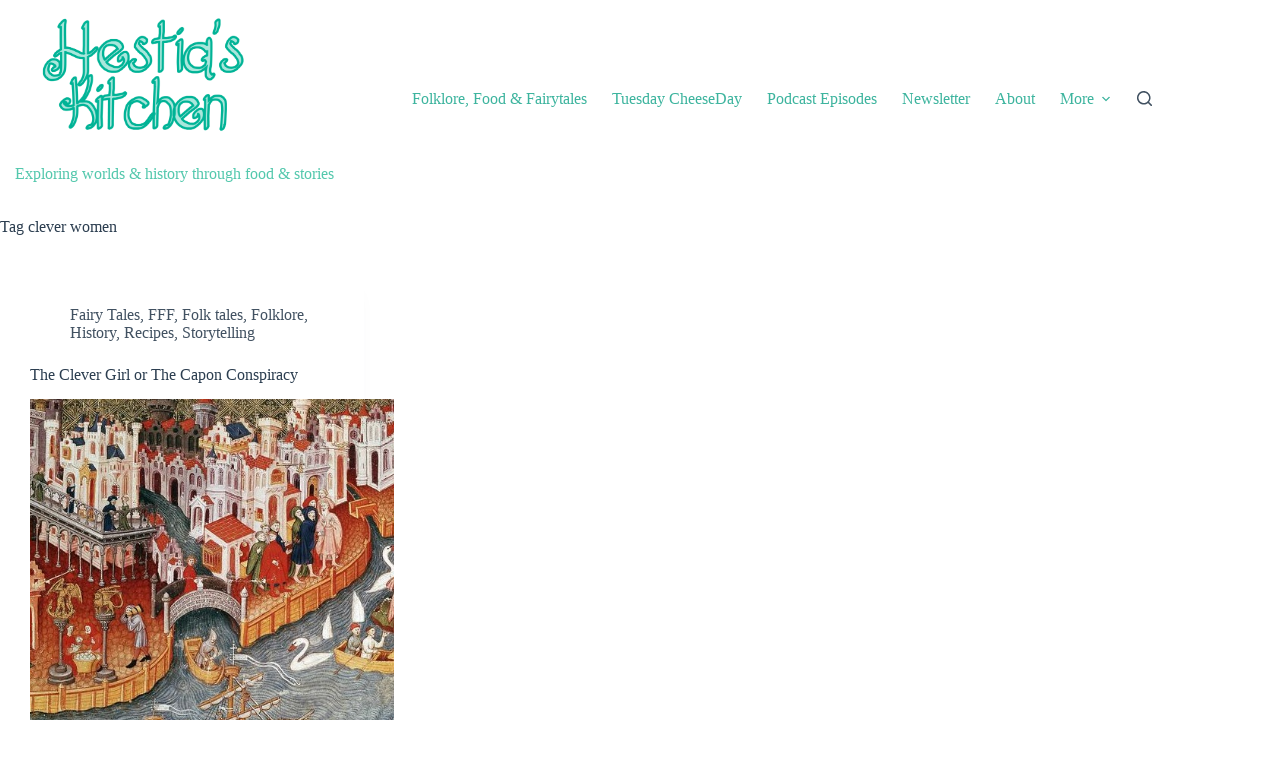

--- FILE ---
content_type: text/html; charset=UTF-8
request_url: https://hestiaskitchen.co.uk/tag/clever-women/
body_size: 23269
content:
<!doctype html>
<html lang="en-GB">
<head>
	
	<meta charset="UTF-8">
	<meta name="viewport" content="width=device-width, initial-scale=1, maximum-scale=5, viewport-fit=cover">
	<link rel="profile" href="https://gmpg.org/xfn/11">

	<meta name='robots' content='index, follow, max-image-preview:large, max-snippet:-1, max-video-preview:-1' />

	<!-- This site is optimized with the Yoast SEO plugin v26.7 - https://yoast.com/wordpress/plugins/seo/ -->
	<title>clever women Archives - Hestia&#039;s Kitchen</title>
	<link rel="canonical" href="https://hestiaskitchen.co.uk/tag/clever-women/" />
	<meta property="og:locale" content="en_GB" />
	<meta property="og:type" content="article" />
	<meta property="og:title" content="clever women Archives - Hestia&#039;s Kitchen" />
	<meta property="og:url" content="https://hestiaskitchen.co.uk/tag/clever-women/" />
	<meta property="og:site_name" content="Hestia&#039;s Kitchen" />
	<meta property="og:image" content="https://hestiaskitchen.co.uk/wp-content/uploads/2020/08/sebastian-unrau-sp-p7uuT0tw-unsplash-scaled.jpg" />
	<meta property="og:image:width" content="2560" />
	<meta property="og:image:height" content="1707" />
	<meta property="og:image:type" content="image/jpeg" />
	<meta name="twitter:card" content="summary_large_image" />
	<meta name="twitter:site" content="@hestiaskitchen" />
	<script type="application/ld+json" class="yoast-schema-graph">{"@context":"https://schema.org","@graph":[{"@type":"CollectionPage","@id":"https://hestiaskitchen.co.uk/tag/clever-women/","url":"https://hestiaskitchen.co.uk/tag/clever-women/","name":"clever women Archives - Hestia&#039;s Kitchen","isPartOf":{"@id":"https://hestiaskitchen.co.uk/#website"},"primaryImageOfPage":{"@id":"https://hestiaskitchen.co.uk/tag/clever-women/#primaryimage"},"image":{"@id":"https://hestiaskitchen.co.uk/tag/clever-women/#primaryimage"},"thumbnailUrl":"https://hestiaskitchen.co.uk/wp-content/uploads/2021/02/Venice-1338.jpg","breadcrumb":{"@id":"https://hestiaskitchen.co.uk/tag/clever-women/#breadcrumb"},"inLanguage":"en-GB"},{"@type":"ImageObject","inLanguage":"en-GB","@id":"https://hestiaskitchen.co.uk/tag/clever-women/#primaryimage","url":"https://hestiaskitchen.co.uk/wp-content/uploads/2021/02/Venice-1338.jpg","contentUrl":"https://hestiaskitchen.co.uk/wp-content/uploads/2021/02/Venice-1338.jpg","width":748,"height":479},{"@type":"BreadcrumbList","@id":"https://hestiaskitchen.co.uk/tag/clever-women/#breadcrumb","itemListElement":[{"@type":"ListItem","position":1,"name":"Home","item":"https://hestiaskitchen.co.uk/"},{"@type":"ListItem","position":2,"name":"clever women"}]},{"@type":"WebSite","@id":"https://hestiaskitchen.co.uk/#website","url":"https://hestiaskitchen.co.uk/","name":"Hestias Kitchen","description":"Exploring worlds, stories &amp; history through food &amp; stories","potentialAction":[{"@type":"SearchAction","target":{"@type":"EntryPoint","urlTemplate":"https://hestiaskitchen.co.uk/?s={search_term_string}"},"query-input":{"@type":"PropertyValueSpecification","valueRequired":true,"valueName":"search_term_string"}}],"inLanguage":"en-GB"}]}</script>
	<!-- / Yoast SEO plugin. -->


<link rel='dns-prefetch' href='//fonts.googleapis.com' />
<link rel="alternate" type="application/rss+xml" title="Hestia&#039;s Kitchen &raquo; Feed" href="https://hestiaskitchen.co.uk/feed/" />
<link rel="alternate" type="application/rss+xml" title="Hestia&#039;s Kitchen &raquo; Comments Feed" href="https://hestiaskitchen.co.uk/comments/feed/" />
<link rel="alternate" type="application/rss+xml" title="Hestia&#039;s Kitchen &raquo; clever women Tag Feed" href="https://hestiaskitchen.co.uk/tag/clever-women/feed/" />
<script>(()=>{"use strict";const e=[400,500,600,700,800,900],t=e=>`wprm-min-${e}`,n=e=>`wprm-max-${e}`,s=new Set,o="ResizeObserver"in window,r=o?new ResizeObserver((e=>{for(const t of e)c(t.target)})):null,i=.5/(window.devicePixelRatio||1);function c(s){const o=s.getBoundingClientRect().width||0;for(let r=0;r<e.length;r++){const c=e[r],a=o<=c+i;o>c+i?s.classList.add(t(c)):s.classList.remove(t(c)),a?s.classList.add(n(c)):s.classList.remove(n(c))}}function a(e){s.has(e)||(s.add(e),r&&r.observe(e),c(e))}!function(e=document){e.querySelectorAll(".wprm-recipe").forEach(a)}();if(new MutationObserver((e=>{for(const t of e)for(const e of t.addedNodes)e instanceof Element&&(e.matches?.(".wprm-recipe")&&a(e),e.querySelectorAll?.(".wprm-recipe").forEach(a))})).observe(document.documentElement,{childList:!0,subtree:!0}),!o){let e=0;addEventListener("resize",(()=>{e&&cancelAnimationFrame(e),e=requestAnimationFrame((()=>s.forEach(c)))}),{passive:!0})}})();</script><style id='wp-img-auto-sizes-contain-inline-css'>
img:is([sizes=auto i],[sizes^="auto," i]){contain-intrinsic-size:3000px 1500px}
/*# sourceURL=wp-img-auto-sizes-contain-inline-css */
</style>
<link rel='stylesheet' id='pt-cv-public-style-css' href='https://hestiaskitchen.co.uk/wp-content/plugins/content-views-query-and-display-post-page/public/assets/css/cv.css?ver=4.2.1' media='all' />
<link rel='stylesheet' id='sbi_styles-css' href='https://hestiaskitchen.co.uk/wp-content/plugins/instagram-feed/css/sbi-styles.min.css?ver=6.10.0' media='all' />
<style id='wp-block-library-inline-css'>
:root{--wp-block-synced-color:#7a00df;--wp-block-synced-color--rgb:122,0,223;--wp-bound-block-color:var(--wp-block-synced-color);--wp-editor-canvas-background:#ddd;--wp-admin-theme-color:#007cba;--wp-admin-theme-color--rgb:0,124,186;--wp-admin-theme-color-darker-10:#006ba1;--wp-admin-theme-color-darker-10--rgb:0,107,160.5;--wp-admin-theme-color-darker-20:#005a87;--wp-admin-theme-color-darker-20--rgb:0,90,135;--wp-admin-border-width-focus:2px}@media (min-resolution:192dpi){:root{--wp-admin-border-width-focus:1.5px}}.wp-element-button{cursor:pointer}:root .has-very-light-gray-background-color{background-color:#eee}:root .has-very-dark-gray-background-color{background-color:#313131}:root .has-very-light-gray-color{color:#eee}:root .has-very-dark-gray-color{color:#313131}:root .has-vivid-green-cyan-to-vivid-cyan-blue-gradient-background{background:linear-gradient(135deg,#00d084,#0693e3)}:root .has-purple-crush-gradient-background{background:linear-gradient(135deg,#34e2e4,#4721fb 50%,#ab1dfe)}:root .has-hazy-dawn-gradient-background{background:linear-gradient(135deg,#faaca8,#dad0ec)}:root .has-subdued-olive-gradient-background{background:linear-gradient(135deg,#fafae1,#67a671)}:root .has-atomic-cream-gradient-background{background:linear-gradient(135deg,#fdd79a,#004a59)}:root .has-nightshade-gradient-background{background:linear-gradient(135deg,#330968,#31cdcf)}:root .has-midnight-gradient-background{background:linear-gradient(135deg,#020381,#2874fc)}:root{--wp--preset--font-size--normal:16px;--wp--preset--font-size--huge:42px}.has-regular-font-size{font-size:1em}.has-larger-font-size{font-size:2.625em}.has-normal-font-size{font-size:var(--wp--preset--font-size--normal)}.has-huge-font-size{font-size:var(--wp--preset--font-size--huge)}.has-text-align-center{text-align:center}.has-text-align-left{text-align:left}.has-text-align-right{text-align:right}.has-fit-text{white-space:nowrap!important}#end-resizable-editor-section{display:none}.aligncenter{clear:both}.items-justified-left{justify-content:flex-start}.items-justified-center{justify-content:center}.items-justified-right{justify-content:flex-end}.items-justified-space-between{justify-content:space-between}.screen-reader-text{border:0;clip-path:inset(50%);height:1px;margin:-1px;overflow:hidden;padding:0;position:absolute;width:1px;word-wrap:normal!important}.screen-reader-text:focus{background-color:#ddd;clip-path:none;color:#444;display:block;font-size:1em;height:auto;left:5px;line-height:normal;padding:15px 23px 14px;text-decoration:none;top:5px;width:auto;z-index:100000}html :where(.has-border-color){border-style:solid}html :where([style*=border-top-color]){border-top-style:solid}html :where([style*=border-right-color]){border-right-style:solid}html :where([style*=border-bottom-color]){border-bottom-style:solid}html :where([style*=border-left-color]){border-left-style:solid}html :where([style*=border-width]){border-style:solid}html :where([style*=border-top-width]){border-top-style:solid}html :where([style*=border-right-width]){border-right-style:solid}html :where([style*=border-bottom-width]){border-bottom-style:solid}html :where([style*=border-left-width]){border-left-style:solid}html :where(img[class*=wp-image-]){height:auto;max-width:100%}:where(figure){margin:0 0 1em}html :where(.is-position-sticky){--wp-admin--admin-bar--position-offset:var(--wp-admin--admin-bar--height,0px)}@media screen and (max-width:600px){html :where(.is-position-sticky){--wp-admin--admin-bar--position-offset:0px}}

/*# sourceURL=wp-block-library-inline-css */
</style><style id='global-styles-inline-css'>
:root{--wp--preset--aspect-ratio--square: 1;--wp--preset--aspect-ratio--4-3: 4/3;--wp--preset--aspect-ratio--3-4: 3/4;--wp--preset--aspect-ratio--3-2: 3/2;--wp--preset--aspect-ratio--2-3: 2/3;--wp--preset--aspect-ratio--16-9: 16/9;--wp--preset--aspect-ratio--9-16: 9/16;--wp--preset--color--black: #000000;--wp--preset--color--cyan-bluish-gray: #abb8c3;--wp--preset--color--white: #ffffff;--wp--preset--color--pale-pink: #f78da7;--wp--preset--color--vivid-red: #cf2e2e;--wp--preset--color--luminous-vivid-orange: #ff6900;--wp--preset--color--luminous-vivid-amber: #fcb900;--wp--preset--color--light-green-cyan: #7bdcb5;--wp--preset--color--vivid-green-cyan: #00d084;--wp--preset--color--pale-cyan-blue: #8ed1fc;--wp--preset--color--vivid-cyan-blue: #0693e3;--wp--preset--color--vivid-purple: #9b51e0;--wp--preset--color--palette-color-1: var(--theme-palette-color-1, #3db49e);--wp--preset--color--palette-color-2: var(--theme-palette-color-2, #3db5a7);--wp--preset--color--palette-color-3: var(--theme-palette-color-3, rgba(44, 62, 80, 0.9));--wp--preset--color--palette-color-4: var(--theme-palette-color-4, rgba(44, 62, 80, 1));--wp--preset--color--palette-color-5: var(--theme-palette-color-5, #ffffff);--wp--preset--gradient--vivid-cyan-blue-to-vivid-purple: linear-gradient(135deg,rgb(6,147,227) 0%,rgb(155,81,224) 100%);--wp--preset--gradient--light-green-cyan-to-vivid-green-cyan: linear-gradient(135deg,rgb(122,220,180) 0%,rgb(0,208,130) 100%);--wp--preset--gradient--luminous-vivid-amber-to-luminous-vivid-orange: linear-gradient(135deg,rgb(252,185,0) 0%,rgb(255,105,0) 100%);--wp--preset--gradient--luminous-vivid-orange-to-vivid-red: linear-gradient(135deg,rgb(255,105,0) 0%,rgb(207,46,46) 100%);--wp--preset--gradient--very-light-gray-to-cyan-bluish-gray: linear-gradient(135deg,rgb(238,238,238) 0%,rgb(169,184,195) 100%);--wp--preset--gradient--cool-to-warm-spectrum: linear-gradient(135deg,rgb(74,234,220) 0%,rgb(151,120,209) 20%,rgb(207,42,186) 40%,rgb(238,44,130) 60%,rgb(251,105,98) 80%,rgb(254,248,76) 100%);--wp--preset--gradient--blush-light-purple: linear-gradient(135deg,rgb(255,206,236) 0%,rgb(152,150,240) 100%);--wp--preset--gradient--blush-bordeaux: linear-gradient(135deg,rgb(254,205,165) 0%,rgb(254,45,45) 50%,rgb(107,0,62) 100%);--wp--preset--gradient--luminous-dusk: linear-gradient(135deg,rgb(255,203,112) 0%,rgb(199,81,192) 50%,rgb(65,88,208) 100%);--wp--preset--gradient--pale-ocean: linear-gradient(135deg,rgb(255,245,203) 0%,rgb(182,227,212) 50%,rgb(51,167,181) 100%);--wp--preset--gradient--electric-grass: linear-gradient(135deg,rgb(202,248,128) 0%,rgb(113,206,126) 100%);--wp--preset--gradient--midnight: linear-gradient(135deg,rgb(2,3,129) 0%,rgb(40,116,252) 100%);--wp--preset--gradient--juicy-peach: linear-gradient(to right, #ffecd2 0%, #fcb69f 100%);--wp--preset--gradient--young-passion: linear-gradient(to right, #ff8177 0%, #ff867a 0%, #ff8c7f 21%, #f99185 52%, #cf556c 78%, #b12a5b 100%);--wp--preset--gradient--true-sunset: linear-gradient(to right, #fa709a 0%, #fee140 100%);--wp--preset--gradient--morpheus-den: linear-gradient(to top, #30cfd0 0%, #330867 100%);--wp--preset--gradient--plum-plate: linear-gradient(135deg, #667eea 0%, #764ba2 100%);--wp--preset--gradient--aqua-splash: linear-gradient(15deg, #13547a 0%, #80d0c7 100%);--wp--preset--gradient--love-kiss: linear-gradient(to top, #ff0844 0%, #ffb199 100%);--wp--preset--gradient--new-retrowave: linear-gradient(to top, #3b41c5 0%, #a981bb 49%, #ffc8a9 100%);--wp--preset--gradient--plum-bath: linear-gradient(to top, #cc208e 0%, #6713d2 100%);--wp--preset--gradient--high-flight: linear-gradient(to right, #0acffe 0%, #495aff 100%);--wp--preset--gradient--teen-party: linear-gradient(-225deg, #FF057C 0%, #8D0B93 50%, #321575 100%);--wp--preset--gradient--fabled-sunset: linear-gradient(-225deg, #231557 0%, #44107A 29%, #FF1361 67%, #FFF800 100%);--wp--preset--gradient--arielle-smile: radial-gradient(circle 248px at center, #16d9e3 0%, #30c7ec 47%, #46aef7 100%);--wp--preset--gradient--itmeo-branding: linear-gradient(180deg, #2af598 0%, #009efd 100%);--wp--preset--gradient--deep-blue: linear-gradient(to right, #6a11cb 0%, #2575fc 100%);--wp--preset--gradient--strong-bliss: linear-gradient(to right, #f78ca0 0%, #f9748f 19%, #fd868c 60%, #fe9a8b 100%);--wp--preset--gradient--sweet-period: linear-gradient(to top, #3f51b1 0%, #5a55ae 13%, #7b5fac 25%, #8f6aae 38%, #a86aa4 50%, #cc6b8e 62%, #f18271 75%, #f3a469 87%, #f7c978 100%);--wp--preset--gradient--purple-division: linear-gradient(to top, #7028e4 0%, #e5b2ca 100%);--wp--preset--gradient--cold-evening: linear-gradient(to top, #0c3483 0%, #a2b6df 100%, #6b8cce 100%, #a2b6df 100%);--wp--preset--gradient--mountain-rock: linear-gradient(to right, #868f96 0%, #596164 100%);--wp--preset--gradient--desert-hump: linear-gradient(to top, #c79081 0%, #dfa579 100%);--wp--preset--gradient--ethernal-constance: linear-gradient(to top, #09203f 0%, #537895 100%);--wp--preset--gradient--happy-memories: linear-gradient(-60deg, #ff5858 0%, #f09819 100%);--wp--preset--gradient--grown-early: linear-gradient(to top, #0ba360 0%, #3cba92 100%);--wp--preset--gradient--morning-salad: linear-gradient(-225deg, #B7F8DB 0%, #50A7C2 100%);--wp--preset--gradient--night-call: linear-gradient(-225deg, #AC32E4 0%, #7918F2 48%, #4801FF 100%);--wp--preset--gradient--mind-crawl: linear-gradient(-225deg, #473B7B 0%, #3584A7 51%, #30D2BE 100%);--wp--preset--gradient--angel-care: linear-gradient(-225deg, #FFE29F 0%, #FFA99F 48%, #FF719A 100%);--wp--preset--gradient--juicy-cake: linear-gradient(to top, #e14fad 0%, #f9d423 100%);--wp--preset--gradient--rich-metal: linear-gradient(to right, #d7d2cc 0%, #304352 100%);--wp--preset--gradient--mole-hall: linear-gradient(-20deg, #616161 0%, #9bc5c3 100%);--wp--preset--gradient--cloudy-knoxville: linear-gradient(120deg, #fdfbfb 0%, #ebedee 100%);--wp--preset--gradient--soft-grass: linear-gradient(to top, #c1dfc4 0%, #deecdd 100%);--wp--preset--gradient--saint-petersburg: linear-gradient(135deg, #f5f7fa 0%, #c3cfe2 100%);--wp--preset--gradient--everlasting-sky: linear-gradient(135deg, #fdfcfb 0%, #e2d1c3 100%);--wp--preset--gradient--kind-steel: linear-gradient(-20deg, #e9defa 0%, #fbfcdb 100%);--wp--preset--gradient--over-sun: linear-gradient(60deg, #abecd6 0%, #fbed96 100%);--wp--preset--gradient--premium-white: linear-gradient(to top, #d5d4d0 0%, #d5d4d0 1%, #eeeeec 31%, #efeeec 75%, #e9e9e7 100%);--wp--preset--gradient--clean-mirror: linear-gradient(45deg, #93a5cf 0%, #e4efe9 100%);--wp--preset--gradient--wild-apple: linear-gradient(to top, #d299c2 0%, #fef9d7 100%);--wp--preset--gradient--snow-again: linear-gradient(to top, #e6e9f0 0%, #eef1f5 100%);--wp--preset--gradient--confident-cloud: linear-gradient(to top, #dad4ec 0%, #dad4ec 1%, #f3e7e9 100%);--wp--preset--gradient--glass-water: linear-gradient(to top, #dfe9f3 0%, white 100%);--wp--preset--gradient--perfect-white: linear-gradient(-225deg, #E3FDF5 0%, #FFE6FA 100%);--wp--preset--font-size--small: 13px;--wp--preset--font-size--medium: 20px;--wp--preset--font-size--large: clamp(22px, 1.375rem + ((1vw - 3.2px) * 0.625), 30px);--wp--preset--font-size--x-large: clamp(30px, 1.875rem + ((1vw - 3.2px) * 1.563), 50px);--wp--preset--font-size--xx-large: clamp(45px, 2.813rem + ((1vw - 3.2px) * 2.734), 80px);--wp--preset--spacing--20: 0.44rem;--wp--preset--spacing--30: 0.67rem;--wp--preset--spacing--40: 1rem;--wp--preset--spacing--50: 1.5rem;--wp--preset--spacing--60: 2.25rem;--wp--preset--spacing--70: 3.38rem;--wp--preset--spacing--80: 5.06rem;--wp--preset--shadow--natural: 6px 6px 9px rgba(0, 0, 0, 0.2);--wp--preset--shadow--deep: 12px 12px 50px rgba(0, 0, 0, 0.4);--wp--preset--shadow--sharp: 6px 6px 0px rgba(0, 0, 0, 0.2);--wp--preset--shadow--outlined: 6px 6px 0px -3px rgb(255, 255, 255), 6px 6px rgb(0, 0, 0);--wp--preset--shadow--crisp: 6px 6px 0px rgb(0, 0, 0);}:root { --wp--style--global--content-size: var(--theme-block-max-width);--wp--style--global--wide-size: var(--theme-block-wide-max-width); }:where(body) { margin: 0; }.wp-site-blocks > .alignleft { float: left; margin-right: 2em; }.wp-site-blocks > .alignright { float: right; margin-left: 2em; }.wp-site-blocks > .aligncenter { justify-content: center; margin-left: auto; margin-right: auto; }:where(.wp-site-blocks) > * { margin-block-start: var(--theme-content-spacing); margin-block-end: 0; }:where(.wp-site-blocks) > :first-child { margin-block-start: 0; }:where(.wp-site-blocks) > :last-child { margin-block-end: 0; }:root { --wp--style--block-gap: var(--theme-content-spacing); }:root :where(.is-layout-flow) > :first-child{margin-block-start: 0;}:root :where(.is-layout-flow) > :last-child{margin-block-end: 0;}:root :where(.is-layout-flow) > *{margin-block-start: var(--theme-content-spacing);margin-block-end: 0;}:root :where(.is-layout-constrained) > :first-child{margin-block-start: 0;}:root :where(.is-layout-constrained) > :last-child{margin-block-end: 0;}:root :where(.is-layout-constrained) > *{margin-block-start: var(--theme-content-spacing);margin-block-end: 0;}:root :where(.is-layout-flex){gap: var(--theme-content-spacing);}:root :where(.is-layout-grid){gap: var(--theme-content-spacing);}.is-layout-flow > .alignleft{float: left;margin-inline-start: 0;margin-inline-end: 2em;}.is-layout-flow > .alignright{float: right;margin-inline-start: 2em;margin-inline-end: 0;}.is-layout-flow > .aligncenter{margin-left: auto !important;margin-right: auto !important;}.is-layout-constrained > .alignleft{float: left;margin-inline-start: 0;margin-inline-end: 2em;}.is-layout-constrained > .alignright{float: right;margin-inline-start: 2em;margin-inline-end: 0;}.is-layout-constrained > .aligncenter{margin-left: auto !important;margin-right: auto !important;}.is-layout-constrained > :where(:not(.alignleft):not(.alignright):not(.alignfull)){max-width: var(--wp--style--global--content-size);margin-left: auto !important;margin-right: auto !important;}.is-layout-constrained > .alignwide{max-width: var(--wp--style--global--wide-size);}body .is-layout-flex{display: flex;}.is-layout-flex{flex-wrap: wrap;align-items: center;}.is-layout-flex > :is(*, div){margin: 0;}body .is-layout-grid{display: grid;}.is-layout-grid > :is(*, div){margin: 0;}body{padding-top: 0px;padding-right: 0px;padding-bottom: 0px;padding-left: 0px;}:root :where(.wp-element-button, .wp-block-button__link){font-style: inherit;font-weight: inherit;letter-spacing: inherit;text-transform: inherit;}.has-black-color{color: var(--wp--preset--color--black) !important;}.has-cyan-bluish-gray-color{color: var(--wp--preset--color--cyan-bluish-gray) !important;}.has-white-color{color: var(--wp--preset--color--white) !important;}.has-pale-pink-color{color: var(--wp--preset--color--pale-pink) !important;}.has-vivid-red-color{color: var(--wp--preset--color--vivid-red) !important;}.has-luminous-vivid-orange-color{color: var(--wp--preset--color--luminous-vivid-orange) !important;}.has-luminous-vivid-amber-color{color: var(--wp--preset--color--luminous-vivid-amber) !important;}.has-light-green-cyan-color{color: var(--wp--preset--color--light-green-cyan) !important;}.has-vivid-green-cyan-color{color: var(--wp--preset--color--vivid-green-cyan) !important;}.has-pale-cyan-blue-color{color: var(--wp--preset--color--pale-cyan-blue) !important;}.has-vivid-cyan-blue-color{color: var(--wp--preset--color--vivid-cyan-blue) !important;}.has-vivid-purple-color{color: var(--wp--preset--color--vivid-purple) !important;}.has-palette-color-1-color{color: var(--wp--preset--color--palette-color-1) !important;}.has-palette-color-2-color{color: var(--wp--preset--color--palette-color-2) !important;}.has-palette-color-3-color{color: var(--wp--preset--color--palette-color-3) !important;}.has-palette-color-4-color{color: var(--wp--preset--color--palette-color-4) !important;}.has-palette-color-5-color{color: var(--wp--preset--color--palette-color-5) !important;}.has-black-background-color{background-color: var(--wp--preset--color--black) !important;}.has-cyan-bluish-gray-background-color{background-color: var(--wp--preset--color--cyan-bluish-gray) !important;}.has-white-background-color{background-color: var(--wp--preset--color--white) !important;}.has-pale-pink-background-color{background-color: var(--wp--preset--color--pale-pink) !important;}.has-vivid-red-background-color{background-color: var(--wp--preset--color--vivid-red) !important;}.has-luminous-vivid-orange-background-color{background-color: var(--wp--preset--color--luminous-vivid-orange) !important;}.has-luminous-vivid-amber-background-color{background-color: var(--wp--preset--color--luminous-vivid-amber) !important;}.has-light-green-cyan-background-color{background-color: var(--wp--preset--color--light-green-cyan) !important;}.has-vivid-green-cyan-background-color{background-color: var(--wp--preset--color--vivid-green-cyan) !important;}.has-pale-cyan-blue-background-color{background-color: var(--wp--preset--color--pale-cyan-blue) !important;}.has-vivid-cyan-blue-background-color{background-color: var(--wp--preset--color--vivid-cyan-blue) !important;}.has-vivid-purple-background-color{background-color: var(--wp--preset--color--vivid-purple) !important;}.has-palette-color-1-background-color{background-color: var(--wp--preset--color--palette-color-1) !important;}.has-palette-color-2-background-color{background-color: var(--wp--preset--color--palette-color-2) !important;}.has-palette-color-3-background-color{background-color: var(--wp--preset--color--palette-color-3) !important;}.has-palette-color-4-background-color{background-color: var(--wp--preset--color--palette-color-4) !important;}.has-palette-color-5-background-color{background-color: var(--wp--preset--color--palette-color-5) !important;}.has-black-border-color{border-color: var(--wp--preset--color--black) !important;}.has-cyan-bluish-gray-border-color{border-color: var(--wp--preset--color--cyan-bluish-gray) !important;}.has-white-border-color{border-color: var(--wp--preset--color--white) !important;}.has-pale-pink-border-color{border-color: var(--wp--preset--color--pale-pink) !important;}.has-vivid-red-border-color{border-color: var(--wp--preset--color--vivid-red) !important;}.has-luminous-vivid-orange-border-color{border-color: var(--wp--preset--color--luminous-vivid-orange) !important;}.has-luminous-vivid-amber-border-color{border-color: var(--wp--preset--color--luminous-vivid-amber) !important;}.has-light-green-cyan-border-color{border-color: var(--wp--preset--color--light-green-cyan) !important;}.has-vivid-green-cyan-border-color{border-color: var(--wp--preset--color--vivid-green-cyan) !important;}.has-pale-cyan-blue-border-color{border-color: var(--wp--preset--color--pale-cyan-blue) !important;}.has-vivid-cyan-blue-border-color{border-color: var(--wp--preset--color--vivid-cyan-blue) !important;}.has-vivid-purple-border-color{border-color: var(--wp--preset--color--vivid-purple) !important;}.has-palette-color-1-border-color{border-color: var(--wp--preset--color--palette-color-1) !important;}.has-palette-color-2-border-color{border-color: var(--wp--preset--color--palette-color-2) !important;}.has-palette-color-3-border-color{border-color: var(--wp--preset--color--palette-color-3) !important;}.has-palette-color-4-border-color{border-color: var(--wp--preset--color--palette-color-4) !important;}.has-palette-color-5-border-color{border-color: var(--wp--preset--color--palette-color-5) !important;}.has-vivid-cyan-blue-to-vivid-purple-gradient-background{background: var(--wp--preset--gradient--vivid-cyan-blue-to-vivid-purple) !important;}.has-light-green-cyan-to-vivid-green-cyan-gradient-background{background: var(--wp--preset--gradient--light-green-cyan-to-vivid-green-cyan) !important;}.has-luminous-vivid-amber-to-luminous-vivid-orange-gradient-background{background: var(--wp--preset--gradient--luminous-vivid-amber-to-luminous-vivid-orange) !important;}.has-luminous-vivid-orange-to-vivid-red-gradient-background{background: var(--wp--preset--gradient--luminous-vivid-orange-to-vivid-red) !important;}.has-very-light-gray-to-cyan-bluish-gray-gradient-background{background: var(--wp--preset--gradient--very-light-gray-to-cyan-bluish-gray) !important;}.has-cool-to-warm-spectrum-gradient-background{background: var(--wp--preset--gradient--cool-to-warm-spectrum) !important;}.has-blush-light-purple-gradient-background{background: var(--wp--preset--gradient--blush-light-purple) !important;}.has-blush-bordeaux-gradient-background{background: var(--wp--preset--gradient--blush-bordeaux) !important;}.has-luminous-dusk-gradient-background{background: var(--wp--preset--gradient--luminous-dusk) !important;}.has-pale-ocean-gradient-background{background: var(--wp--preset--gradient--pale-ocean) !important;}.has-electric-grass-gradient-background{background: var(--wp--preset--gradient--electric-grass) !important;}.has-midnight-gradient-background{background: var(--wp--preset--gradient--midnight) !important;}.has-juicy-peach-gradient-background{background: var(--wp--preset--gradient--juicy-peach) !important;}.has-young-passion-gradient-background{background: var(--wp--preset--gradient--young-passion) !important;}.has-true-sunset-gradient-background{background: var(--wp--preset--gradient--true-sunset) !important;}.has-morpheus-den-gradient-background{background: var(--wp--preset--gradient--morpheus-den) !important;}.has-plum-plate-gradient-background{background: var(--wp--preset--gradient--plum-plate) !important;}.has-aqua-splash-gradient-background{background: var(--wp--preset--gradient--aqua-splash) !important;}.has-love-kiss-gradient-background{background: var(--wp--preset--gradient--love-kiss) !important;}.has-new-retrowave-gradient-background{background: var(--wp--preset--gradient--new-retrowave) !important;}.has-plum-bath-gradient-background{background: var(--wp--preset--gradient--plum-bath) !important;}.has-high-flight-gradient-background{background: var(--wp--preset--gradient--high-flight) !important;}.has-teen-party-gradient-background{background: var(--wp--preset--gradient--teen-party) !important;}.has-fabled-sunset-gradient-background{background: var(--wp--preset--gradient--fabled-sunset) !important;}.has-arielle-smile-gradient-background{background: var(--wp--preset--gradient--arielle-smile) !important;}.has-itmeo-branding-gradient-background{background: var(--wp--preset--gradient--itmeo-branding) !important;}.has-deep-blue-gradient-background{background: var(--wp--preset--gradient--deep-blue) !important;}.has-strong-bliss-gradient-background{background: var(--wp--preset--gradient--strong-bliss) !important;}.has-sweet-period-gradient-background{background: var(--wp--preset--gradient--sweet-period) !important;}.has-purple-division-gradient-background{background: var(--wp--preset--gradient--purple-division) !important;}.has-cold-evening-gradient-background{background: var(--wp--preset--gradient--cold-evening) !important;}.has-mountain-rock-gradient-background{background: var(--wp--preset--gradient--mountain-rock) !important;}.has-desert-hump-gradient-background{background: var(--wp--preset--gradient--desert-hump) !important;}.has-ethernal-constance-gradient-background{background: var(--wp--preset--gradient--ethernal-constance) !important;}.has-happy-memories-gradient-background{background: var(--wp--preset--gradient--happy-memories) !important;}.has-grown-early-gradient-background{background: var(--wp--preset--gradient--grown-early) !important;}.has-morning-salad-gradient-background{background: var(--wp--preset--gradient--morning-salad) !important;}.has-night-call-gradient-background{background: var(--wp--preset--gradient--night-call) !important;}.has-mind-crawl-gradient-background{background: var(--wp--preset--gradient--mind-crawl) !important;}.has-angel-care-gradient-background{background: var(--wp--preset--gradient--angel-care) !important;}.has-juicy-cake-gradient-background{background: var(--wp--preset--gradient--juicy-cake) !important;}.has-rich-metal-gradient-background{background: var(--wp--preset--gradient--rich-metal) !important;}.has-mole-hall-gradient-background{background: var(--wp--preset--gradient--mole-hall) !important;}.has-cloudy-knoxville-gradient-background{background: var(--wp--preset--gradient--cloudy-knoxville) !important;}.has-soft-grass-gradient-background{background: var(--wp--preset--gradient--soft-grass) !important;}.has-saint-petersburg-gradient-background{background: var(--wp--preset--gradient--saint-petersburg) !important;}.has-everlasting-sky-gradient-background{background: var(--wp--preset--gradient--everlasting-sky) !important;}.has-kind-steel-gradient-background{background: var(--wp--preset--gradient--kind-steel) !important;}.has-over-sun-gradient-background{background: var(--wp--preset--gradient--over-sun) !important;}.has-premium-white-gradient-background{background: var(--wp--preset--gradient--premium-white) !important;}.has-clean-mirror-gradient-background{background: var(--wp--preset--gradient--clean-mirror) !important;}.has-wild-apple-gradient-background{background: var(--wp--preset--gradient--wild-apple) !important;}.has-snow-again-gradient-background{background: var(--wp--preset--gradient--snow-again) !important;}.has-confident-cloud-gradient-background{background: var(--wp--preset--gradient--confident-cloud) !important;}.has-glass-water-gradient-background{background: var(--wp--preset--gradient--glass-water) !important;}.has-perfect-white-gradient-background{background: var(--wp--preset--gradient--perfect-white) !important;}.has-small-font-size{font-size: var(--wp--preset--font-size--small) !important;}.has-medium-font-size{font-size: var(--wp--preset--font-size--medium) !important;}.has-large-font-size{font-size: var(--wp--preset--font-size--large) !important;}.has-x-large-font-size{font-size: var(--wp--preset--font-size--x-large) !important;}.has-xx-large-font-size{font-size: var(--wp--preset--font-size--xx-large) !important;}
/*# sourceURL=global-styles-inline-css */
</style>

<link rel='stylesheet' id='wprm-public-css' href='https://hestiaskitchen.co.uk/wp-content/plugins/wp-recipe-maker/dist/public-legacy.css?ver=10.3.2' media='all' />
<link rel='stylesheet' id='ctf_styles-css' href='https://hestiaskitchen.co.uk/wp-content/plugins/custom-twitter-feeds/css/ctf-styles.min.css?ver=2.3.1' media='all' />
<link rel='stylesheet' id='super-rss-reader-css' href='https://hestiaskitchen.co.uk/wp-content/plugins/super-rss-reader/public/css/style.min.css?ver=5.3' media='all' />
<link rel='stylesheet' id='rt-fontawsome-css' href='https://hestiaskitchen.co.uk/wp-content/plugins/the-post-grid/assets/vendor/font-awesome/css/font-awesome.min.css?ver=7.8.4' media='all' />
<link rel='stylesheet' id='rt-tpg-css' href='https://hestiaskitchen.co.uk/wp-content/plugins/the-post-grid/assets/css/thepostgrid.min.css?ver=7.8.4' media='all' />
<link rel='stylesheet' id='wprm-template-css' href='https://hestiaskitchen.co.uk/wp-content/plugins/wp-recipe-maker/templates/recipe/legacy/tastefully-simple/tastefully-simple.min.css?ver=10.3.2' media='all' />
<link rel='stylesheet' id='blocksy-fonts-font-source-google-css' href='https://fonts.googleapis.com/css2?family=Actor:wght@400;500;600;700&#038;display=swap' media='all' />
<link rel='stylesheet' id='ct-main-styles-css' href='https://hestiaskitchen.co.uk/wp-content/themes/blocksy/static/bundle/main.min.css?ver=2.1.13' media='all' />
<link rel='stylesheet' id='ct-page-title-styles-css' href='https://hestiaskitchen.co.uk/wp-content/themes/blocksy/static/bundle/page-title.min.css?ver=2.1.13' media='all' />
<!--n2css--><!--n2js--><script src="https://hestiaskitchen.co.uk/wp-includes/js/jquery/jquery.min.js?ver=3.7.1" id="jquery-core-js"></script>
<script src="https://hestiaskitchen.co.uk/wp-includes/js/jquery/jquery-migrate.min.js?ver=3.4.1" id="jquery-migrate-js"></script>
<script src="https://hestiaskitchen.co.uk/wp-content/plugins/super-rss-reader/public/js/jquery.easy-ticker.min.js?ver=5.3" id="jquery-easy-ticker-js"></script>
<script src="https://hestiaskitchen.co.uk/wp-content/plugins/super-rss-reader/public/js/script.min.js?ver=5.3" id="super-rss-reader-js"></script>
<link rel="https://api.w.org/" href="https://hestiaskitchen.co.uk/wp-json/" /><link rel="alternate" title="JSON" type="application/json" href="https://hestiaskitchen.co.uk/wp-json/wp/v2/tags/179" /><link rel="EditURI" type="application/rsd+xml" title="RSD" href="https://hestiaskitchen.co.uk/xmlrpc.php?rsd" />
<meta name="generator" content="WordPress 6.9" />
        <style>
            :root {
                --tpg-primary-color: #0d6efd;
                --tpg-secondary-color: #0654c4;
                --tpg-primary-light: #c4d0ff
            }

                    </style>
		<style type="text/css"> html body .wprm-recipe-container .wprm-recipe { font-size: 16px; } html body .wprm-recipe-container .wprm-recipe { font-family: Raleway; } html body .wprm-recipe-container .wprm-recipe p { font-family: Raleway; } html body .wprm-recipe-container .wprm-recipe li { font-family: Raleway; } html body .wprm-recipe-container .wprm-recipe .wprm-recipe-name { font-family: Raleway; } html body .wprm-recipe-container .wprm-recipe .wprm-recipe-header { font-family: Raleway; } html body .wprm-recipe-container { color: #333333; } html body .wprm-recipe-container a.wprm-recipe-print { color: #333333; } html body .wprm-recipe-container a.wprm-recipe-print:hover { color: #333333; } html body .wprm-recipe-container .wprm-recipe { background-color: #ffffff; } html body .wprm-recipe-container .wprm-recipe { border-color: #417505; } html body .wprm-recipe-container .wprm-recipe-tastefully-simple .wprm-recipe-time-container { border-color: #417505; } html body .wprm-recipe-container .wprm-recipe .wprm-color-border { border-color: #417505; } html body .wprm-recipe-container a { color: #3498db; } html body .wprm-recipe-container .wprm-recipe-tastefully-simple .wprm-recipe-name { color: #000000; } html body .wprm-recipe-container .wprm-recipe-tastefully-simple .wprm-recipe-header { color: #000000; } html body .wprm-recipe-container h1 { color: #000000; } html body .wprm-recipe-container h2 { color: #000000; } html body .wprm-recipe-container h3 { color: #000000; } html body .wprm-recipe-container h4 { color: #000000; } html body .wprm-recipe-container h5 { color: #000000; } html body .wprm-recipe-container h6 { color: #000000; } html body .wprm-recipe-container svg path { fill: #343434; } html body .wprm-recipe-container svg rect { fill: #343434; } html body .wprm-recipe-container svg polygon { stroke: #343434; } html body .wprm-recipe-container .wprm-rating-star-full svg polygon { fill: #343434; } html body .wprm-recipe-container .wprm-recipe .wprm-color-accent { background-color: #2c3e50; } html body .wprm-recipe-container .wprm-recipe .wprm-color-accent { color: #ffffff; } html body .wprm-recipe-container .wprm-recipe .wprm-color-accent a.wprm-recipe-print { color: #ffffff; } html body .wprm-recipe-container .wprm-recipe .wprm-color-accent a.wprm-recipe-print:hover { color: #ffffff; } html body .wprm-recipe-container .wprm-recipe-colorful .wprm-recipe-header { background-color: #2c3e50; } html body .wprm-recipe-container .wprm-recipe-colorful .wprm-recipe-header { color: #ffffff; } html body .wprm-recipe-container .wprm-recipe-colorful .wprm-recipe-meta > div { background-color: #3498db; } html body .wprm-recipe-container .wprm-recipe-colorful .wprm-recipe-meta > div { color: #ffffff; } html body .wprm-recipe-container .wprm-recipe-colorful .wprm-recipe-meta > div a.wprm-recipe-print { color: #ffffff; } html body .wprm-recipe-container .wprm-recipe-colorful .wprm-recipe-meta > div a.wprm-recipe-print:hover { color: #ffffff; } .wprm-rating-star svg polygon { stroke: #343434; } .wprm-rating-star.wprm-rating-star-full svg polygon { fill: #343434; } html body .wprm-recipe-container .wprm-recipe-instruction-image { text-align: left; } html body .wprm-recipe-container li.wprm-recipe-ingredient { list-style-type: disc; } html body .wprm-recipe-container li.wprm-recipe-instruction { list-style-type: decimal; } .tippy-box[data-theme~="wprm"] { background-color: #333333; color: #FFFFFF; } .tippy-box[data-theme~="wprm"][data-placement^="top"] > .tippy-arrow::before { border-top-color: #333333; } .tippy-box[data-theme~="wprm"][data-placement^="bottom"] > .tippy-arrow::before { border-bottom-color: #333333; } .tippy-box[data-theme~="wprm"][data-placement^="left"] > .tippy-arrow::before { border-left-color: #333333; } .tippy-box[data-theme~="wprm"][data-placement^="right"] > .tippy-arrow::before { border-right-color: #333333; } .tippy-box[data-theme~="wprm"] a { color: #FFFFFF; } .wprm-comment-rating svg { width: 18px !important; height: 18px !important; } img.wprm-comment-rating { width: 90px !important; height: 18px !important; } body { --comment-rating-star-color: #343434; } body { --wprm-popup-font-size: 16px; } body { --wprm-popup-background: #ffffff; } body { --wprm-popup-title: #000000; } body { --wprm-popup-content: #444444; } body { --wprm-popup-button-background: #444444; } body { --wprm-popup-button-text: #ffffff; } body { --wprm-popup-accent: #747B2D; }</style><style type="text/css">.wprm-glossary-term {color: #5A822B;text-decoration: underline;cursor: help;}</style>		<style type="text/css">.pp-podcast {opacity: 0;}</style>
		
        <script type="text/javascript">
            var jQueryMigrateHelperHasSentDowngrade = false;

			window.onerror = function( msg, url, line, col, error ) {
				// Break out early, do not processing if a downgrade reqeust was already sent.
				if ( jQueryMigrateHelperHasSentDowngrade ) {
					return true;
                }

				var xhr = new XMLHttpRequest();
				var nonce = 'a55f1317be';
				var jQueryFunctions = [
					'andSelf',
					'browser',
					'live',
					'boxModel',
					'support.boxModel',
					'size',
					'swap',
					'clean',
					'sub',
                ];
				var match_pattern = /\)\.(.+?) is not a function/;
                var erroredFunction = msg.match( match_pattern );

                // If there was no matching functions, do not try to downgrade.
                if ( null === erroredFunction || typeof erroredFunction !== 'object' || typeof erroredFunction[1] === "undefined" || -1 === jQueryFunctions.indexOf( erroredFunction[1] ) ) {
                    return true;
                }

                // Set that we've now attempted a downgrade request.
                jQueryMigrateHelperHasSentDowngrade = true;

				xhr.open( 'POST', 'https://hestiaskitchen.co.uk/wp-admin/admin-ajax.php' );
				xhr.setRequestHeader( 'Content-Type', 'application/x-www-form-urlencoded' );
				xhr.onload = function () {
					var response,
                        reload = false;

					if ( 200 === xhr.status ) {
                        try {
                        	response = JSON.parse( xhr.response );

                        	reload = response.data.reload;
                        } catch ( e ) {
                        	reload = false;
                        }
                    }

					// Automatically reload the page if a deprecation caused an automatic downgrade, ensure visitors get the best possible experience.
					if ( reload ) {
						location.reload();
                    }
				};

				xhr.send( encodeURI( 'action=jquery-migrate-downgrade-version&_wpnonce=' + nonce ) );

				// Suppress error alerts in older browsers
				return true;
			}
        </script>

		<noscript><link rel='stylesheet' href='https://hestiaskitchen.co.uk/wp-content/themes/blocksy/static/bundle/no-scripts.min.css' type='text/css'></noscript>
<style id="ct-main-styles-inline-css">[data-header*="type-1"] .ct-header [data-id="logo"] .site-logo-container {--logo-max-height:145px;} [data-header*="type-1"] .ct-header [data-id="logo"] .site-title {--theme-font-weight:700;--theme-font-size:25px;--theme-link-initial-color:var(--theme-palette-color-4);--theme-link-hover-color:#68bfab;} [data-header*="type-1"] .ct-header [data-id="logo"] .site-description {--theme-font-weight:500;--theme-font-size:13px;--theme-text-color:#54c8ad;} [data-header*="type-1"] .ct-header [data-id="logo"] {--margin:15px !important;} [data-header*="type-1"] .ct-header [data-id="menu"] > ul > li > a {--theme-font-weight:700;--theme-text-transform:uppercase;--theme-font-size:14px;--theme-line-height:1.3;--theme-link-initial-color:var(--theme-palette-color-1);--theme-link-hover-color:var(--theme-palette-color-3);} [data-header*="type-1"] .ct-header [data-id="menu"] {--menu-indicator-hover-color:var(--theme-palette-color-1);--menu-indicator-active-color:var(--theme-palette-color-1);} [data-header*="type-1"] .ct-header [data-id="menu"] .sub-menu .ct-menu-link {--theme-link-initial-color:#ffffff;--theme-font-weight:500;--theme-font-size:12px;} [data-header*="type-1"] .ct-header [data-id="menu"] .sub-menu {--dropdown-background-color:#29333C;--dropdown-top-offset:15px;--dropdown-divider:1px dashed rgba(255, 255, 255, 0.1);--theme-box-shadow:0px 10px 20px rgba(41, 51, 61, 0.1);--theme-border-radius:2px;} [data-header*="type-1"] .ct-header [data-row*="middle"] {--height:120px;background-color:var(--theme-palette-color-8);background-image:none;--theme-border-top:none;--theme-border-bottom:none;--theme-box-shadow:none;} [data-header*="type-1"] .ct-header [data-row*="middle"] > div {--theme-border-top:none;--theme-border-bottom:none;} [data-header*="type-1"] [data-id="mobile-menu"] {--theme-font-weight:700;--theme-font-size:30px;--theme-link-initial-color:#ffffff;--mobile-menu-divider:none;} [data-header*="type-1"] #offcanvas {--theme-box-shadow:0px 0px 70px rgba(0, 0, 0, 0.35);--side-panel-width:500px;--panel-content-height:100%;} [data-header*="type-1"] #offcanvas .ct-panel-inner {background-color:rgba(18, 21, 25, 0.98);} [data-header*="type-1"] #search-modal .ct-search-results {--theme-font-weight:500;--theme-font-size:14px;--theme-line-height:1.4;} [data-header*="type-1"] #search-modal .ct-search-form {--theme-link-initial-color:#ffffff;--theme-form-text-initial-color:#ffffff;--theme-form-text-focus-color:#ffffff;--theme-form-field-border-initial-color:rgba(255, 255, 255, 0.2);--theme-button-text-initial-color:rgba(255, 255, 255, 0.7);--theme-button-text-hover-color:#ffffff;--theme-button-background-initial-color:var(--theme-palette-color-1);--theme-button-background-hover-color:var(--theme-palette-color-1);} [data-header*="type-1"] #search-modal {background-color:rgba(18, 21, 25, 0.98);} [data-header*="type-1"] [data-id="trigger"] {--theme-icon-size:18px;} [data-header*="type-1"] {--header-height:120px;} [data-header*="type-1"] .ct-header {background-image:none;} [data-footer*="type-1"] .ct-footer [data-row*="bottom"] > div {--container-spacing:25px;--theme-border:none;--theme-border-top:none;--theme-border-bottom:none;--grid-template-columns:repeat(3, 1fr);} [data-footer*="type-1"] .ct-footer [data-row*="bottom"] .widget-title {--theme-font-size:16px;} [data-footer*="type-1"] .ct-footer [data-row*="bottom"] {--theme-border-top:none;--theme-border-bottom:none;background-color:transparent;} [data-footer*="type-1"] [data-id="copyright"] {--theme-font-weight:400;--theme-font-size:15px;--theme-line-height:1.3;} [data-footer*="type-1"] [data-column="copyright"] {--horizontal-alignment:left;} [data-footer*="type-1"] .ct-footer [data-column="menu"] {--horizontal-alignment:center;} [data-footer*="type-1"] .ct-footer [data-id="menu"] ul {--theme-font-weight:700;--theme-text-transform:uppercase;--theme-font-size:12px;--theme-line-height:1.3;} [data-footer*="type-1"] .ct-footer [data-id="menu"] > ul > li > a {--theme-link-initial-color:var(--theme-text-color);} [data-footer*="type-1"] .ct-footer [data-row*="middle"] > div {--container-spacing:70px;--theme-border:none;--theme-border-top:none;--theme-border-bottom:none;--grid-template-columns:2fr 1fr;} [data-footer*="type-1"] .ct-footer [data-row*="middle"] .widget-title {--theme-font-size:16px;} [data-footer*="type-1"] .ct-footer [data-row*="middle"] {--theme-border-top:none;--theme-border-bottom:none;background-color:transparent;} [data-footer*="type-1"] [data-column="socials"] {--horizontal-alignment:flex-end;} [data-footer*="type-1"] [data-id="socials"].ct-footer-socials [data-color="custom"] {--background-color:rgba(218, 222, 228, 0.3);--background-hover-color:var(--theme-palette-color-1);} [data-footer*="type-1"] [data-id="socials"].ct-footer-socials .ct-label {--visibility:none;} [data-footer*="type-1"] .ct-footer [data-column="widget-area-2"] .ct-widget {--theme-text-color:var(--theme-palette-color-3);--theme-link-initial-color:var(--theme-palette-color-1);} [data-footer*="type-1"] .ct-footer {background-color:var(--theme-palette-color-6);}:root {--theme-font-family:Actor, Sans-Serif;--theme-font-weight:400;--theme-text-transform:none;--theme-text-decoration:none;--theme-font-size:17px;--theme-line-height:1.65;--theme-letter-spacing:0em;--theme-button-font-weight:500;--theme-button-font-size:15px;--has-classic-forms:var(--true);--has-modern-forms:var(--false);--theme-form-field-border-initial-color:var(--theme-border-color);--theme-form-field-border-focus-color:var(--theme-palette-color-1);--theme-form-selection-field-initial-color:var(--theme-border-color);--theme-form-selection-field-active-color:var(--theme-palette-color-1);--theme-palette-color-1:#3db49e;--theme-palette-color-2:#3db5a7;--theme-palette-color-3:rgba(44, 62, 80, 0.9);--theme-palette-color-4:rgba(44, 62, 80, 1);--theme-palette-color-5:#ffffff;--theme-text-color:var(--theme-palette-color-3);--theme-link-initial-color:var(--theme-palette-color-1);--theme-link-hover-color:var(--theme-palette-color-2);--theme-selection-text-color:#ffffff;--theme-selection-background-color:var(--theme-palette-color-1);--theme-border-color:var(--theme-palette-color-5);--theme-headings-color:var(--theme-palette-color-4);--theme-content-spacing:1.5em;--theme-button-min-height:40px;--theme-button-shadow:none;--theme-button-transform:none;--theme-button-text-initial-color:#ffffff;--theme-button-text-hover-color:#ffffff;--theme-button-background-initial-color:var(--theme-palette-color-1);--theme-button-background-hover-color:var(--theme-palette-color-2);--theme-button-border:none;--theme-button-padding:5px 20px;--theme-normal-container-max-width:1290px;--theme-content-vertical-spacing:20px;--theme-container-edge-spacing:90vw;--theme-narrow-container-max-width:750px;--theme-wide-offset:130px;}h1 {--theme-font-weight:700;--theme-font-size:40px;--theme-line-height:1.5;}h2 {--theme-font-weight:700;--theme-font-size:35px;--theme-line-height:1.5;}h3 {--theme-font-weight:700;--theme-font-size:30px;--theme-line-height:1.5;}h4 {--theme-font-weight:700;--theme-font-size:25px;--theme-line-height:1.5;}h5 {--theme-font-weight:700;--theme-font-size:20px;--theme-line-height:1.5;}h6 {--theme-font-weight:700;--theme-font-size:16px;--theme-line-height:1.5;}.wp-block-pullquote {--theme-font-family:Georgia;--theme-font-weight:600;--theme-font-size:25px;}pre, code, samp, kbd {--theme-font-family:monospace;--theme-font-weight:400;--theme-font-size:16px;}figcaption {--theme-font-size:14px;}.ct-sidebar .widget-title {--theme-font-size:16px;}.ct-sidebar .ct-widget > *:not(.widget-title) {--theme-font-size:14px;--theme-letter-spacing:0em;}.ct-breadcrumbs {--theme-font-weight:600;--theme-text-transform:uppercase;--theme-font-size:12px;}body {background-color:var(--theme-palette-color-7);background-image:none;} [data-prefix="single_blog_post"] .entry-header .page-title {--theme-font-size:30px;--theme-heading-color:var(--theme-palette-color-5);} [data-prefix="single_blog_post"] .entry-header .entry-meta {--theme-font-weight:600;--theme-text-transform:uppercase;--theme-font-size:12px;--theme-line-height:1.3;} [data-prefix="single_blog_post"] .hero-section[data-type="type-2"] {--min-height:500px;background-color:var(--theme-palette-color-6);background-image:none;--container-padding:50px 0px;} [data-prefix="categories"] .entry-header .page-title {--theme-font-size:30px;} [data-prefix="categories"] .entry-header .entry-meta {--theme-font-weight:600;--theme-text-transform:uppercase;--theme-font-size:12px;--theme-line-height:1.3;} [data-prefix="search"] .entry-header .page-title {--theme-font-size:30px;} [data-prefix="search"] .entry-header .entry-meta {--theme-font-weight:600;--theme-text-transform:uppercase;--theme-font-size:12px;--theme-line-height:1.3;} [data-prefix="author"] .entry-header .page-title {--theme-font-size:30px;} [data-prefix="author"] .entry-header .entry-meta {--theme-font-weight:600;--theme-text-transform:uppercase;--theme-font-size:12px;--theme-line-height:1.3;} [data-prefix="author"] .hero-section[data-type="type-2"] {background-color:var(--theme-palette-color-6);background-image:none;--container-padding:50px 0px;} [data-prefix="blog"] .entry-card .entry-title {--theme-font-size:20px;--theme-line-height:1.3;--theme-heading-color:var(--theme-palette-color-1);--theme-link-hover-color:var(--theme-palette-color-3);} [data-prefix="blog"] .entry-excerpt {--theme-font-family:Actor, Sans-Serif;--theme-font-weight:400;--theme-font-size:16px;} [data-prefix="blog"] .entry-card .entry-meta {--theme-font-weight:600;--theme-text-transform:uppercase;--theme-font-size:12px;} [data-prefix="blog"] .entry-card {background-color:var(--theme-palette-color-8);--theme-box-shadow:0px 12px 18px -6px rgba(34, 56, 101, 0.04);} [data-prefix="blog"] [data-archive="default"] .card-content .entry-meta[data-id="3Kzw7N"] {--card-element-spacing:15px;} [data-prefix="blog"] [data-archive="default"] .card-content .ct-media-container {--card-element-spacing:30px;} [data-prefix="blog"] [data-archive="default"] .card-content .entry-meta[data-id="ASMBuQ"] {--card-element-spacing:15px;} [data-prefix="categories"] .entries {--grid-template-columns:repeat(3, minmax(0, 1fr));} [data-prefix="categories"] .entry-card .entry-title {--theme-font-size:20px;--theme-line-height:1.3;} [data-prefix="categories"] .entry-card .entry-meta {--theme-font-weight:600;--theme-text-transform:uppercase;--theme-font-size:12px;} [data-prefix="categories"] .entry-card {background-color:var(--theme-palette-color-8);--theme-box-shadow:0px 12px 18px -6px rgba(34, 56, 101, 0.04);} [data-prefix="categories"] [data-archive="default"] .card-content .entry-meta[data-id="sO7QSw"] {--card-element-spacing:15px;} [data-prefix="categories"] [data-archive="default"] .card-content .ct-media-container {--card-element-spacing:30px;} [data-prefix="categories"] [data-archive="default"] .card-content .entry-meta[data-id="U-7tRp"] {--card-element-spacing:15px;} [data-prefix="author"] .entries {--grid-template-columns:repeat(3, minmax(0, 1fr));} [data-prefix="author"] .entry-card .entry-title {--theme-font-size:20px;--theme-line-height:1.3;} [data-prefix="author"] .entry-card .entry-meta {--theme-font-weight:600;--theme-text-transform:uppercase;--theme-font-size:12px;} [data-prefix="author"] .entry-card {background-color:var(--theme-palette-color-8);--theme-box-shadow:0px 12px 18px -6px rgba(34, 56, 101, 0.04);} [data-prefix="search"] .entries {--grid-template-columns:repeat(3, minmax(0, 1fr));} [data-prefix="search"] .entry-card .entry-title {--theme-font-size:20px;--theme-line-height:1.3;} [data-prefix="search"] .entry-card .entry-meta {--theme-font-weight:600;--theme-text-transform:uppercase;--theme-font-size:12px;} [data-prefix="search"] .entry-card {background-color:var(--theme-palette-color-8);--theme-box-shadow:0px 12px 18px -6px rgba(34, 56, 101, 0.04);}form textarea {--theme-form-field-height:170px;} [data-sidebar] {--sidebar-width:22%;--sidebar-width-no-unit:22;}.ct-sidebar > * {--theme-text-color:var(--theme-palette-color-1);}.ct-sidebar {--theme-link-initial-color:var(--theme-text-color);--theme-link-hover-color:#54b49d;--sidebar-widgets-spacing:20px;} [data-sidebar] > aside {--sidebar-inner-spacing:18px;}aside[data-type="type-2"] {--theme-border:none;--theme-box-shadow:0px 12px 18px -6px rgba(34, 56, 101, 0.04);}.ct-back-to-top {--theme-icon-color:#ffffff;--theme-icon-hover-color:#ffffff;} [data-prefix="single_blog_post"] [class*="ct-container"] > article[class*="post"] {--has-boxed:var(--false);--has-wide:var(--true);} [data-prefix="single_page"] [class*="ct-container"] > article[class*="post"] {--has-boxed:var(--false);--has-wide:var(--true);}@media (max-width: 999.98px) {[data-header*="type-1"] .ct-header [data-row*="middle"] {--height:70px;} [data-header*="type-1"] #offcanvas {--side-panel-width:65vw;} [data-header*="type-1"] {--header-height:70px;} [data-footer*="type-1"] .ct-footer [data-row*="bottom"] > div {--grid-template-columns:initial;} [data-footer*="type-1"] .ct-footer [data-row*="middle"] > div {--container-spacing:50px;--grid-template-columns:initial;} [data-footer*="type-1"] [data-column="socials"] {--horizontal-alignment:center;} [data-prefix="categories"] .entries {--grid-template-columns:repeat(2, minmax(0, 1fr));} [data-prefix="author"] .entries {--grid-template-columns:repeat(2, minmax(0, 1fr));} [data-prefix="search"] .entries {--grid-template-columns:repeat(2, minmax(0, 1fr));}:root {--theme-content-vertical-spacing:60px;}.ct-sidebar {--sidebar-widgets-spacing:40px;}}@media (max-width: 689.98px) {[data-header*="type-1"] .ct-header [data-id="logo"] .site-logo-container {--logo-max-height:100px;} [data-header*="type-1"] [data-id="mobile-menu"] {--theme-font-size:23px;} [data-header*="type-1"] #offcanvas {--side-panel-width:90vw;} [data-footer*="type-1"] .ct-footer [data-row*="bottom"] > div {--container-spacing:15px;--grid-template-columns:initial;} [data-footer*="type-1"] .ct-footer [data-row*="middle"] > div {--container-spacing:40px;--grid-template-columns:initial;} [data-prefix="blog"] .entry-card .entry-title {--theme-font-size:18px;} [data-prefix="categories"] .entries {--grid-template-columns:repeat(1, minmax(0, 1fr));} [data-prefix="categories"] .entry-card .entry-title {--theme-font-size:18px;} [data-prefix="author"] .entries {--grid-template-columns:repeat(1, minmax(0, 1fr));} [data-prefix="author"] .entry-card .entry-title {--theme-font-size:18px;} [data-prefix="search"] .entries {--grid-template-columns:repeat(1, minmax(0, 1fr));} [data-prefix="search"] .entry-card .entry-title {--theme-font-size:18px;}:root {--theme-content-vertical-spacing:50px;--theme-container-edge-spacing:88vw;}.ct-sidebar {--sidebar-widgets-spacing:30px;}}</style>

        <script
                type="text/javascript">var ajaxurl = 'https://hestiaskitchen.co.uk/wp-admin/admin-ajax.php';</script>
        		<style id="wp-custom-css">
			.pt-cv-readmore {
    color: #2c3e50 !important;
    background-color: #3db49e!important;
    border: none !important;
}		</style>
			</head>


<body class="archive tag tag-clever-women tag-179 wp-custom-logo wp-embed-responsive wp-theme-blocksy rttpg rttpg-7.8.4 radius-frontend rttpg-body-wrap rttpg-flaticon metaslider-plugin" data-link="type-2" data-prefix="categories" data-header="type-1" data-footer="type-1">

<a class="skip-link screen-reader-text" href="#main">Skip to content</a><div class="ct-drawer-canvas" data-location="start">
		<div id="search-modal" class="ct-panel" data-behaviour="modal" role="dialog" aria-label="Search modal" inert>
			<div class="ct-panel-actions">
				<button class="ct-toggle-close" data-type="type-1" aria-label="Close search modal">
					<svg class="ct-icon" width="12" height="12" viewBox="0 0 15 15"><path d="M1 15a1 1 0 01-.71-.29 1 1 0 010-1.41l5.8-5.8-5.8-5.8A1 1 0 011.7.29l5.8 5.8 5.8-5.8a1 1 0 011.41 1.41l-5.8 5.8 5.8 5.8a1 1 0 01-1.41 1.41l-5.8-5.8-5.8 5.8A1 1 0 011 15z"/></svg>				</button>
			</div>

			<div class="ct-panel-content">
				

<form role="search" method="get" class="ct-search-form"  action="https://hestiaskitchen.co.uk/" aria-haspopup="listbox" data-live-results="thumbs">

	<input type="search" class="modal-field" placeholder="Search" value="" name="s" autocomplete="off" title="Search for..." aria-label="Search for...">

	<div class="ct-search-form-controls">
		
		<button type="submit" class="wp-element-button" data-button="icon" aria-label="Search button">
			<svg class="ct-icon ct-search-button-content" aria-hidden="true" width="15" height="15" viewBox="0 0 15 15"><path d="M14.8,13.7L12,11c0.9-1.2,1.5-2.6,1.5-4.2c0-3.7-3-6.8-6.8-6.8S0,3,0,6.8s3,6.8,6.8,6.8c1.6,0,3.1-0.6,4.2-1.5l2.8,2.8c0.1,0.1,0.3,0.2,0.5,0.2s0.4-0.1,0.5-0.2C15.1,14.5,15.1,14,14.8,13.7z M1.5,6.8c0-2.9,2.4-5.2,5.2-5.2S12,3.9,12,6.8S9.6,12,6.8,12S1.5,9.6,1.5,6.8z"/></svg>
			<span class="ct-ajax-loader">
				<svg viewBox="0 0 24 24">
					<circle cx="12" cy="12" r="10" opacity="0.2" fill="none" stroke="currentColor" stroke-miterlimit="10" stroke-width="2"/>

					<path d="m12,2c5.52,0,10,4.48,10,10" fill="none" stroke="currentColor" stroke-linecap="round" stroke-miterlimit="10" stroke-width="2">
						<animateTransform
							attributeName="transform"
							attributeType="XML"
							type="rotate"
							dur="0.6s"
							from="0 12 12"
							to="360 12 12"
							repeatCount="indefinite"
						/>
					</path>
				</svg>
			</span>
		</button>

		
					<input type="hidden" name="ct_post_type" value="post:page">
		
		

		<input type="hidden" value="656a8252d8" class="ct-live-results-nonce">	</div>

			<div class="screen-reader-text" aria-live="polite" role="status">
			No results		</div>
	
</form>


			</div>
		</div>

		<div id="offcanvas" class="ct-panel ct-header" data-behaviour="right-side" role="dialog" aria-label="Offcanvas modal" inert=""><div class="ct-panel-inner">
		<div class="ct-panel-actions">
			
			<button class="ct-toggle-close" data-type="type-1" aria-label="Close drawer">
				<svg class="ct-icon" width="12" height="12" viewBox="0 0 15 15"><path d="M1 15a1 1 0 01-.71-.29 1 1 0 010-1.41l5.8-5.8-5.8-5.8A1 1 0 011.7.29l5.8 5.8 5.8-5.8a1 1 0 011.41 1.41l-5.8 5.8 5.8 5.8a1 1 0 01-1.41 1.41l-5.8-5.8-5.8 5.8A1 1 0 011 15z"/></svg>
			</button>
		</div>
		<div class="ct-panel-content" data-device="desktop"><div class="ct-panel-content-inner"></div></div><div class="ct-panel-content" data-device="mobile"><div class="ct-panel-content-inner">
<nav
	class="mobile-menu menu-container"
	data-id="mobile-menu" data-interaction="click" data-toggle-type="type-1" data-submenu-dots="yes"	aria-label="Header Primary Menu">

	<ul id="menu-header-primary-menu-1" class=""><li class="menu-item menu-item-type-post_type menu-item-object-page menu-item-1494"><a href="https://hestiaskitchen.co.uk/folklorefoodfairytales/" class="ct-menu-link">Folklore, Food &#038; Fairytales</a></li>
<li class="menu-item menu-item-type-post_type menu-item-object-page menu-item-1495"><a href="https://hestiaskitchen.co.uk/tuesdaycheeseday/" class="ct-menu-link">Tuesday CheeseDay</a></li>
<li class="menu-item menu-item-type-post_type menu-item-object-page menu-item-459"><a href="https://hestiaskitchen.co.uk/folklorefoodandfairytalespodcast/" class="ct-menu-link">Podcast Episodes</a></li>
<li class="menu-item menu-item-type-post_type menu-item-object-page menu-item-2366"><a href="https://hestiaskitchen.co.uk/newsletter/" class="ct-menu-link">Newsletter</a></li>
<li class="menu-item menu-item-type-post_type menu-item-object-page menu-item-28"><a href="https://hestiaskitchen.co.uk/about/" class="ct-menu-link">About</a></li>
<li class="menu-item menu-item-type-post_type menu-item-object-page menu-item-29"><a href="https://hestiaskitchen.co.uk/contact/" class="ct-menu-link">Contact</a></li>
<li class="menu-item menu-item-type-post_type menu-item-object-page menu-item-privacy-policy menu-item-213"><a rel="privacy-policy" href="https://hestiaskitchen.co.uk/privacy-policy/" class="ct-menu-link">Privacy Policy</a></li>
</ul></nav>

</div></div></div></div></div>
<div id="main-container">
	<header id="header" class="ct-header" data-id="type-1" itemscope="" itemtype="https://schema.org/WPHeader"><div data-device="desktop"><div data-row="middle" data-column-set="2"><div class="ct-container"><div data-column="start" data-placements="1"><div data-items="primary">
<div	class="site-branding"
	data-id="logo"	data-logo="top"	itemscope="itemscope" itemtype="https://schema.org/Organization">

			<a href="https://hestiaskitchen.co.uk/" class="site-logo-container" rel="home" itemprop="url" ><img width="1890" height="1064" src="https://hestiaskitchen.co.uk/wp-content/uploads/2020/09/new-Logo.png" class="default-logo" alt="Hestia&#039;s Kitchen" decoding="async" fetchpriority="high" srcset="https://hestiaskitchen.co.uk/wp-content/uploads/2020/09/new-Logo.png 1890w, https://hestiaskitchen.co.uk/wp-content/uploads/2020/09/new-Logo-1536x865.png 1536w, https://hestiaskitchen.co.uk/wp-content/uploads/2020/09/new-Logo-750x422.png 750w, https://hestiaskitchen.co.uk/wp-content/uploads/2020/09/new-Logo-480x270.png 480w" sizes="(max-width: 1890px) 100vw, 1890px" /></a>	
			<div class="site-title-container">
			<span class="site-title " itemprop="name"><a href="https://hestiaskitchen.co.uk/" rel="home" itemprop="url"></a></span>			<p class="site-description ct-hidden-sm" itemprop="description">Exploring worlds &amp; history through food &amp; stories</p>		</div>
	  </div>

</div></div><div data-column="end" data-placements="1"><div data-items="primary">
<nav
	id="header-menu-1"
	class="header-menu-1 menu-container"
	data-id="menu" data-interaction="hover"	data-menu="type-2:default"
	data-dropdown="type-1:simple"		data-responsive="no"	itemscope="" itemtype="https://schema.org/SiteNavigationElement"	aria-label="Header Primary Menu">

	<ul id="menu-header-primary-menu" class="menu"><li id="menu-item-1494" class="menu-item menu-item-type-post_type menu-item-object-page menu-item-1494"><a href="https://hestiaskitchen.co.uk/folklorefoodfairytales/" class="ct-menu-link">Folklore, Food &#038; Fairytales</a></li>
<li id="menu-item-1495" class="menu-item menu-item-type-post_type menu-item-object-page menu-item-1495"><a href="https://hestiaskitchen.co.uk/tuesdaycheeseday/" class="ct-menu-link">Tuesday CheeseDay</a></li>
<li id="menu-item-459" class="menu-item menu-item-type-post_type menu-item-object-page menu-item-459"><a href="https://hestiaskitchen.co.uk/folklorefoodandfairytalespodcast/" class="ct-menu-link">Podcast Episodes</a></li>
<li id="menu-item-2366" class="menu-item menu-item-type-post_type menu-item-object-page menu-item-2366"><a href="https://hestiaskitchen.co.uk/newsletter/" class="ct-menu-link">Newsletter</a></li>
<li id="menu-item-28" class="menu-item menu-item-type-post_type menu-item-object-page menu-item-28"><a href="https://hestiaskitchen.co.uk/about/" class="ct-menu-link">About</a></li>
<li id="menu-item-29" class="menu-item menu-item-type-post_type menu-item-object-page menu-item-29"><a href="https://hestiaskitchen.co.uk/contact/" class="ct-menu-link">Contact</a></li>
<li id="menu-item-213" class="menu-item menu-item-type-post_type menu-item-object-page menu-item-privacy-policy menu-item-213"><a rel="privacy-policy" href="https://hestiaskitchen.co.uk/privacy-policy/" class="ct-menu-link">Privacy Policy</a></li>
</ul></nav>


<button
	class="ct-header-search ct-toggle "
	data-toggle-panel="#search-modal"
	aria-controls="search-modal"
	aria-label="Search"
	data-label="left"
	data-id="search">

	<span class="ct-label ct-hidden-sm ct-hidden-md ct-hidden-lg" aria-hidden="true">Search</span>

	<svg class="ct-icon" aria-hidden="true" width="15" height="15" viewBox="0 0 15 15"><path d="M14.8,13.7L12,11c0.9-1.2,1.5-2.6,1.5-4.2c0-3.7-3-6.8-6.8-6.8S0,3,0,6.8s3,6.8,6.8,6.8c1.6,0,3.1-0.6,4.2-1.5l2.8,2.8c0.1,0.1,0.3,0.2,0.5,0.2s0.4-0.1,0.5-0.2C15.1,14.5,15.1,14,14.8,13.7z M1.5,6.8c0-2.9,2.4-5.2,5.2-5.2S12,3.9,12,6.8S9.6,12,6.8,12S1.5,9.6,1.5,6.8z"/></svg></button>
</div></div></div></div></div><div data-device="mobile"><div data-row="middle" data-column-set="2"><div class="ct-container"><div data-column="start" data-placements="1"><div data-items="primary">
<div	class="site-branding"
	data-id="logo"	data-logo="top"	>

			<a href="https://hestiaskitchen.co.uk/" class="site-logo-container" rel="home" itemprop="url" ><img width="1890" height="1064" src="https://hestiaskitchen.co.uk/wp-content/uploads/2020/09/new-Logo.png" class="default-logo" alt="Hestia&#039;s Kitchen" decoding="async" srcset="https://hestiaskitchen.co.uk/wp-content/uploads/2020/09/new-Logo.png 1890w, https://hestiaskitchen.co.uk/wp-content/uploads/2020/09/new-Logo-1536x865.png 1536w, https://hestiaskitchen.co.uk/wp-content/uploads/2020/09/new-Logo-750x422.png 750w, https://hestiaskitchen.co.uk/wp-content/uploads/2020/09/new-Logo-480x270.png 480w" sizes="(max-width: 1890px) 100vw, 1890px" /></a>	
			<div class="site-title-container">
			<span class="site-title "><a href="https://hestiaskitchen.co.uk/" rel="home" ></a></span>			<p class="site-description ct-hidden-sm">Exploring worlds &amp; history through food &amp; stories</p>		</div>
	  </div>

</div></div><div data-column="end" data-placements="1"><div data-items="primary">
<button
	class="ct-header-trigger ct-toggle "
	data-toggle-panel="#offcanvas"
	aria-controls="offcanvas"
	data-design="simple"
	data-label="right"
	aria-label="Menu"
	data-id="trigger">

	<span class="ct-label ct-hidden-sm ct-hidden-md ct-hidden-lg" aria-hidden="true">Menu</span>

	<svg
		class="ct-icon"
		width="18" height="14" viewBox="0 0 18 14"
		data-type="type-1"
		aria-hidden="true">

		<rect y="0.00" width="18" height="1.7" rx="1"/>
		<rect y="6.15" width="18" height="1.7" rx="1"/>
		<rect y="12.3" width="18" height="1.7" rx="1"/>
	</svg>
</button>
</div></div></div></div></div></header>
	<main id="main" class="site-main hfeed" itemscope="itemscope" itemtype="https://schema.org/CreativeWork">

		
<div class="ct-container"  data-vertical-spacing="top:bottom">
	<section >
		
<div class="hero-section is-width-constrained" data-type="type-1">
			<header class="entry-header">
			<h1 class="page-title" itemprop="headline"><span class="ct-title-label">Tag</span> clever women</h1>		</header>
	</div><div class="entries" data-archive="default" data-layout="grid" data-cards="boxed"><article class="entry-card card-content post-1229 post type-post status-publish format-standard has-post-thumbnail hentry category-fairy-tales category-fff category-folk-tales category-folklore category-history category-recipes category-storytelling tag-capon tag-chicken tag-clever-women tag-giambattista-basile tag-gold tag-italian-folktales tag-italo-calvino tag-italy tag-king tag-medieval-recipe tag-mortar tag-peasant tag-pestle tag-recipe tag-tale-of-tales tag-thomas-crane" ><ul class="entry-meta" data-type="simple:slash" data-id="sO7QSw" ><li class="meta-categories" data-type="simple"><a href="https://hestiaskitchen.co.uk/category/fairy-tales/" rel="tag" class="ct-term-174">Fairy Tales</a>, <a href="https://hestiaskitchen.co.uk/category/fff/" rel="tag" class="ct-term-360">FFF</a>, <a href="https://hestiaskitchen.co.uk/category/folk-tales/" rel="tag" class="ct-term-175">Folk tales</a>, <a href="https://hestiaskitchen.co.uk/category/folklore/" rel="tag" class="ct-term-92">Folklore</a>, <a href="https://hestiaskitchen.co.uk/category/history/" rel="tag" class="ct-term-88">History</a>, <a href="https://hestiaskitchen.co.uk/category/recipes/" rel="tag" class="ct-term-87">Recipes</a>, <a href="https://hestiaskitchen.co.uk/category/storytelling/" rel="tag" class="ct-term-164">Storytelling</a></li></ul><h2 class="entry-title"><a href="https://hestiaskitchen.co.uk/2021/02/15/clever-girl-or-capon-conspiracy/" rel="bookmark">The Clever Girl or The Capon Conspiracy</a></h2><a class="ct-media-container boundless-image" href="https://hestiaskitchen.co.uk/2021/02/15/clever-girl-or-capon-conspiracy/" aria-label="The Clever Girl or The Capon Conspiracy"><img width="748" height="479" src="https://hestiaskitchen.co.uk/wp-content/uploads/2021/02/Venice-1338.jpg" class="attachment-medium_large size-medium_large wp-post-image" alt="" loading="lazy" decoding="async" itemprop="image" style="aspect-ratio: 4/3;" /></a><div class="entry-excerpt"><p>In which we discover that you can't have a mortar without a pestle especially if it's gold, that kings make mistakes, the importance of clever queens and that even a capon can be symbolic.</p>
</div><ul class="entry-meta" data-type="simple:slash" data-id="U-7tRp" ><li class="meta-author" itemprop="author" itemscope="" itemtype="https://schema.org/Person"><a class="ct-meta-element-author" href="https://hestiaskitchen.co.uk/author/m1984_r1977-2018/" title="Posts by M1984_R1977-2018" rel="author" itemprop="url"><span itemprop="name">M1984_R1977-2018</span></a></li><li class="meta-date" itemprop="datePublished"><time class="ct-meta-element-date" datetime="2021-02-15T22:36:29+00:00">15 February, 2021</time></li></ul></article></div>	</section>

	</div>
	</main>

	<footer id="footer" class="ct-footer" data-id="type-1" itemscope="" itemtype="https://schema.org/WPFooter"><div data-row="middle"><div class="ct-container"><div data-column="ghost"></div><div data-column="widget-area-2" data-link="underline"><div class="ct-widget is-layout-flow widget_super_rss_reader" id="super_rss_reader-3"><h3 class="widget-title">Substack Newsletters</h3><!-- Start - Super RSS Reader v5.3-->
        <div class="super-rss-reader-widget"><div class="srr-main"><div class="srr-wrap srr-style-smodern srr-scroll" data-visible="5" data-speed="10000" data-id="srr-tab-598" style="--srr-height: 400px"><div class="srr-inner"><div class="srr-item "><div class="srr-item-in srr-clearfix"><div class="srr-title"><a href="https://folklorefoodfairytales.substack.com/p/from-butter-to-buns" target="_blank" rel="nofollow noopener noreferrer" title="From Butter to Buns">From Butter to Buns</a></div><a href="https://folklorefoodfairytales.substack.com/p/from-butter-to-buns" class="srr-thumb srr-thumb-align_left" style="width:64px;height:64px;"  target="_blank" rel="nofollow noopener noreferrer"><img src="https://substackcdn.com/image/fetch/f_auto,q_auto:good,fl_progressive:steep/https%3A%2F%2Fsubstack-post-media.s3.amazonaws.com%2Fpublic%2Fimages%2Fbd4db570-e8a4-4e98-b9c3-1c4aa3ee7d68_4032x3024.jpeg" alt="From Butter to Buns" align="left" loading="lazy" /></a><div class="srr-summary srr-clearfix"><p>via New Season Asparagus, Ritual, Good China &amp; a Hungarian Folktale <a href="https://folklorefoodfairytales.substack.com/p/from-butter-to-buns" title="Read more" target="_blank" rel="nofollow noopener noreferrer" class="srr-read-more">[...]</a></p></div></div></div><div class="srr-item srr-stripe"><div class="srr-item-in srr-clearfix"><div class="srr-title"><a href="https://folklorefoodfairytales.substack.com/p/from-marmalade-to-butterd-bread" target="_blank" rel="nofollow noopener noreferrer" title="From Marmalade to Butter&#039;d Bread">From Marmalade to Butter&#039;d Bread</a></div><a href="https://folklorefoodfairytales.substack.com/p/from-marmalade-to-butterd-bread" class="srr-thumb srr-thumb-align_left" style="width:64px;height:64px;"  target="_blank" rel="nofollow noopener noreferrer"><img src="https://substackcdn.com/image/fetch/f_auto,q_auto:good,fl_progressive:steep/https%3A%2F%2Fsubstack-post-media.s3.amazonaws.com%2Fpublic%2Fimages%2F909567e9-3d21-4a0d-92bc-7a48e41d0168_4032x3024.jpeg" alt="From Marmalade to Butter&#039;d Bread" align="left" loading="lazy" /></a><div class="srr-summary srr-clearfix"><p>via Joy, Gratitude, Quince, Diagrams, Murder, 007 and Two Famous Bears <a href="https://folklorefoodfairytales.substack.com/p/from-marmalade-to-butterd-bread" title="Read more" target="_blank" rel="nofollow noopener noreferrer" class="srr-read-more">[...]</a></p></div></div></div><div class="srr-item "><div class="srr-item-in srr-clearfix"><div class="srr-title"><a href="https://folklorefoodfairytales.substack.com/p/from-christmas-biscuits-to-fishes" target="_blank" rel="nofollow noopener noreferrer" title="From Christmas Biscuits to Fishes in the Wind">From Christmas Biscuits to Fishes in the Wind</a></div><a href="https://folklorefoodfairytales.substack.com/p/from-christmas-biscuits-to-fishes" class="srr-thumb srr-thumb-align_left" style="width:64px;height:64px;"  target="_blank" rel="nofollow noopener noreferrer"><img src="https://substackcdn.com/image/fetch/f_auto,q_auto:good,fl_progressive:steep/https%3A%2F%2Fsubstack-post-media.s3.amazonaws.com%2Fpublic%2Fimages%2Fcaba7e29-fefa-4398-85b5-5442d6bad328_624x400.jpeg" alt="From Christmas Biscuits to Fishes in the Wind" align="left" loading="lazy" /></a><div class="srr-summary srr-clearfix"><p>via An Abundance of Cinnamon and Knot Charms that Can Heal &amp; Harm <a href="https://folklorefoodfairytales.substack.com/p/from-christmas-biscuits-to-fishes" title="Read more" target="_blank" rel="nofollow noopener noreferrer" class="srr-read-more">[...]</a></p></div></div></div><div class="srr-item srr-stripe"><div class="srr-item-in srr-clearfix"><div class="srr-title"><a href="https://folklorefoodfairytales.substack.com/p/from-typewriters-to-soup-on-a-sofa" target="_blank" rel="nofollow noopener noreferrer" title="From Typewriters to Soup on a Sofa">From Typewriters to Soup on a Sofa</a></div><a href="https://folklorefoodfairytales.substack.com/p/from-typewriters-to-soup-on-a-sofa" class="srr-thumb srr-thumb-align_left" style="width:64px;height:64px;"  target="_blank" rel="nofollow noopener noreferrer"><img src="https://substackcdn.com/image/fetch/$s_!0jrK!,f_auto,q_auto:good,fl_progressive:steep/https%3A%2F%2Fsubstack-post-media.s3.amazonaws.com%2Fpublic%2Fimages%2F4f8aae39-c717-4dd4-83c9-60aab40f65f4_1200x962.jpeg" alt="From Typewriters to Soup on a Sofa" align="left" loading="lazy" /></a><div class="srr-summary srr-clearfix"><p>via muscle memory, bowls of all ages and The Gentle Art of Cookery <a href="https://folklorefoodfairytales.substack.com/p/from-typewriters-to-soup-on-a-sofa" title="Read more" target="_blank" rel="nofollow noopener noreferrer" class="srr-read-more">[...]</a></p></div></div></div><div class="srr-item "><div class="srr-item-in srr-clearfix"><div class="srr-title"><a href="https://folklorefoodfairytales.substack.com/p/from-a-banana-to-bologna" target="_blank" rel="nofollow noopener noreferrer" title="From a Banana to Bologna">From a Banana to Bologna</a></div><a href="https://folklorefoodfairytales.substack.com/p/from-a-banana-to-bologna" class="srr-thumb srr-thumb-align_left" style="width:64px;height:64px;"  target="_blank" rel="nofollow noopener noreferrer"><img src="https://substack-post-media.s3.amazonaws.com/public/images/2dc6fcd1-210e-4003-a68e-6e7788866633_5000x3333.jpeg" alt="From a Banana to Bologna" align="left" loading="lazy" /></a><div class="srr-summary srr-clearfix"><p>Via Presentation, Poor Photography, a Cuddle in a Cup and a Slightly Salty Moral Tale <a href="https://folklorefoodfairytales.substack.com/p/from-a-banana-to-bologna" title="Read more" target="_blank" rel="nofollow noopener noreferrer" class="srr-read-more">[...]</a></p></div></div></div><div class="srr-item srr-stripe"><div class="srr-item-in srr-clearfix"><div class="srr-title"><a href="https://folklorefoodfairytales.substack.com/p/from-lammas-to-a-wiffle-waffle" target="_blank" rel="nofollow noopener noreferrer" title="From Lammas to a Wiffle Waffle">From Lammas to a Wiffle Waffle</a></div><a href="https://folklorefoodfairytales.substack.com/p/from-lammas-to-a-wiffle-waffle" class="srr-thumb srr-thumb-align_left" style="width:64px;height:64px;"  target="_blank" rel="nofollow noopener noreferrer"><img src="https://substack-post-media.s3.amazonaws.com/public/images/8aadf026-145f-4294-9ed6-12400c340350_5760x3840.jpeg" alt="From Lammas to a Wiffle Waffle" align="left" loading="lazy" /></a><div class="srr-summary srr-clearfix"><p>via Breads, Bannocks, Sheep catching and Rodent Removal Charms <a href="https://folklorefoodfairytales.substack.com/p/from-lammas-to-a-wiffle-waffle" title="Read more" target="_blank" rel="nofollow noopener noreferrer" class="srr-read-more">[...]</a></p></div></div></div><div class="srr-item "><div class="srr-item-in srr-clearfix"><div class="srr-title"><a href="https://folklorefoodfairytales.substack.com/p/from-asparagus-tarts-to-marzipan" target="_blank" rel="nofollow noopener noreferrer" title="From Asparagus Tarts to Marzipan Husbands">From Asparagus Tarts to Marzipan Husbands</a></div><a href="https://folklorefoodfairytales.substack.com/p/from-asparagus-tarts-to-marzipan" class="srr-thumb srr-thumb-align_left" style="width:64px;height:64px;"  target="_blank" rel="nofollow noopener noreferrer"><img src="https://substack-post-media.s3.amazonaws.com/public/images/f6534243-618b-4085-a30f-31f81f0b9c34_3024x3172.jpeg" alt="From Asparagus Tarts to Marzipan Husbands" align="left" loading="lazy" /></a><div class="srr-summary srr-clearfix"><p>via Poppies, Stroppy Daughters, Dubious Translations and Giambattista Basile <a href="https://folklorefoodfairytales.substack.com/p/from-asparagus-tarts-to-marzipan" title="Read more" target="_blank" rel="nofollow noopener noreferrer" class="srr-read-more">[...]</a></p></div></div></div><div class="srr-item srr-stripe"><div class="srr-item-in srr-clearfix"><div class="srr-title"><a href="https://folklorefoodfairytales.substack.com/p/from-buttercups-and-daisies-to-anchovies" target="_blank" rel="nofollow noopener noreferrer" title="From Buttercups &amp; Daisies to Anchovies">From Buttercups &amp; Daisies to Anchovies</a></div><a href="https://folklorefoodfairytales.substack.com/p/from-buttercups-and-daisies-to-anchovies" class="srr-thumb srr-thumb-align_left" style="width:64px;height:64px;"  target="_blank" rel="nofollow noopener noreferrer"><img src="https://substackcdn.com/image/fetch/f_auto,q_auto:good,fl_progressive:steep/https%3A%2F%2Fsubstack-post-media.s3.amazonaws.com%2Fpublic%2Fimages%2F1a41a971-80b6-4226-b9aa-f97c4183c44b_4032x3024.jpeg" alt="From Buttercups &amp; Daisies to Anchovies" align="left" loading="lazy" /></a><div class="srr-summary srr-clearfix"><p>Via Butter Tax Buckets, Bog Butter, Elder Trees, Fairies, Toast Recipes &amp; Iocane Powder <a href="https://folklorefoodfairytales.substack.com/p/from-buttercups-and-daisies-to-anchovies" title="Read more" target="_blank" rel="nofollow noopener noreferrer" class="srr-read-more">[...]</a></p></div></div></div><div class="srr-item "><div class="srr-item-in srr-clearfix"><div class="srr-title"><a href="https://folklorefoodfairytales.substack.com/p/from-regency-romance-and-queens-of" target="_blank" rel="nofollow noopener noreferrer" title="From Regency Romance &amp; Queens of Crime to Cough Cures">From Regency Romance &amp; Queens of Crime to Cough Cures</a></div><a href="https://folklorefoodfairytales.substack.com/p/from-regency-romance-and-queens-of" class="srr-thumb srr-thumb-align_left" style="width:64px;height:64px;"  target="_blank" rel="nofollow noopener noreferrer"><img src="https://substackcdn.com/image/fetch/f_auto,q_auto:good,fl_progressive:steep/https%3A%2F%2Fsubstack-post-media.s3.amazonaws.com%2Fpublic%2Fimages%2F81a24813-5922-4178-a5cb-fdbf1fa2e023_800x402.jpeg" alt="From Regency Romance &amp; Queens of Crime to Cough Cures" align="left" loading="lazy" /></a><div class="srr-summary srr-clearfix"><p>Via Reading for Comfort, Problematic Classics, Doctor to the Fair Folk and Healing Wells <a href="https://folklorefoodfairytales.substack.com/p/from-regency-romance-and-queens-of" title="Read more" target="_blank" rel="nofollow noopener noreferrer" class="srr-read-more">[...]</a></p></div></div></div><div class="srr-item srr-stripe"><div class="srr-item-in srr-clearfix"><div class="srr-title"><a href="https://folklorefoodfairytales.substack.com/p/from-a-lenten-moon-to-bad-mans-bridge" target="_blank" rel="nofollow noopener noreferrer" title="From a Lenten Moon to Bad Man’s Bridge">From a Lenten Moon to Bad Man’s Bridge</a></div><a href="https://folklorefoodfairytales.substack.com/p/from-a-lenten-moon-to-bad-mans-bridge" class="srr-thumb srr-thumb-align_left" style="width:64px;height:64px;"  target="_blank" rel="nofollow noopener noreferrer"><img src="https://substackcdn.com/image/fetch/f_auto,q_auto:good,fl_progressive:steep/https%3A%2F%2Fsubstack-post-media.s3.amazonaws.com%2Fpublic%2Fimages%2Fdf4bff47-4d17-46ba-b6a5-93be39dc66e5_1200x1200.jpeg" alt="From a Lenten Moon to Bad Man’s Bridge" align="left" loading="lazy" /></a><div class="srr-summary srr-clearfix"><p>Via Easter Food Folklore, A Figgy Sunday Recap, Herb Pudding and Sowing &amp; Grafting <a href="https://folklorefoodfairytales.substack.com/p/from-a-lenten-moon-to-bad-mans-bridge" title="Read more" target="_blank" rel="nofollow noopener noreferrer" class="srr-read-more">[...]</a></p></div></div></div><div class="srr-item "><div class="srr-item-in srr-clearfix"><div class="srr-title"><a href="https://folklorefoodfairytales.substack.com/p/from-folklore-food-and-fairytales" target="_blank" rel="nofollow noopener noreferrer" title="From Folklore, Food &amp; Fairytales to A Question of Death">From Folklore, Food &amp; Fairytales to A Question of Death</a></div><a href="https://folklorefoodfairytales.substack.com/p/from-folklore-food-and-fairytales" class="srr-thumb srr-thumb-align_left" style="width:64px;height:64px;"  target="_blank" rel="nofollow noopener noreferrer"><img src="https://substack-post-media.s3.amazonaws.com/public/images/51282196-7174-4e08-9227-2bf6c10131b9_800x991.jpeg" alt="From Folklore, Food &amp; Fairytales to A Question of Death" align="left" loading="lazy" /></a><div class="srr-summary srr-clearfix"><p>Via Explanations, Promises &amp; A Moral Tale <a href="https://folklorefoodfairytales.substack.com/p/from-folklore-food-and-fairytales" title="Read more" target="_blank" rel="nofollow noopener noreferrer" class="srr-read-more">[...]</a></p></div></div></div><div class="srr-item srr-stripe"><div class="srr-item-in srr-clearfix"><div class="srr-title"><a href="https://folklorefoodfairytales.substack.com/p/from-change-to-crackernuts" target="_blank" rel="nofollow noopener noreferrer" title="From Change to Crackernuts">From Change to Crackernuts</a></div><a href="https://folklorefoodfairytales.substack.com/p/from-change-to-crackernuts" class="srr-thumb srr-thumb-align_left" style="width:64px;height:64px;"  target="_blank" rel="nofollow noopener noreferrer"><img src="https://substack-post-media.s3.amazonaws.com/public/images/507fcd03-09a5-4f82-854b-a218fb8cdc6b_3456x3738.jpeg" alt="From Change to Crackernuts" align="left" loading="lazy" /></a><div class="srr-summary srr-clearfix"><p>Via Cosy Murder Subgenres, Strange Tea Mixtures and Crimes Against Icing <a href="https://folklorefoodfairytales.substack.com/p/from-change-to-crackernuts" title="Read more" target="_blank" rel="nofollow noopener noreferrer" class="srr-read-more">[...]</a></p></div></div></div><div class="srr-item "><div class="srr-item-in srr-clearfix"><div class="srr-title"><a href="https://folklorefoodfairytales.substack.com/p/from-a-snow-bear-to-european-christmas" target="_blank" rel="nofollow noopener noreferrer" title="From A Snow Bear to European Christmas Bread">From A Snow Bear to European Christmas Bread</a></div><a href="https://folklorefoodfairytales.substack.com/p/from-a-snow-bear-to-european-christmas" class="srr-thumb srr-thumb-align_left" style="width:64px;height:64px;"  target="_blank" rel="nofollow noopener noreferrer"><img src="https://substack-post-media.s3.amazonaws.com/public/images/a02bb295-4999-484b-b6e9-652c9190cc6d_536x600.jpeg" alt="From A Snow Bear to European Christmas Bread" align="left" loading="lazy" /></a><div class="srr-summary srr-clearfix"><p>Via Festive Frying, Duvet Cover Wrangling &amp; Horseradish Tears <a href="https://folklorefoodfairytales.substack.com/p/from-a-snow-bear-to-european-christmas" title="Read more" target="_blank" rel="nofollow noopener noreferrer" class="srr-read-more">[...]</a></p></div></div></div><div class="srr-item srr-stripe"><div class="srr-item-in srr-clearfix"><div class="srr-title"><a href="https://folklorefoodfairytales.substack.com/p/from-the-winter-solstice-to-dipping" target="_blank" rel="nofollow noopener noreferrer" title="From The Winter Solstice to Dipping Sauces">From The Winter Solstice to Dipping Sauces</a></div><a href="https://folklorefoodfairytales.substack.com/p/from-the-winter-solstice-to-dipping" class="srr-thumb srr-thumb-align_left" style="width:64px;height:64px;"  target="_blank" rel="nofollow noopener noreferrer"><img src="https://substack-post-media.s3.amazonaws.com/public/images/569b90fe-0e44-4d4f-8a35-b91dd6cf182d_1674x1256.webp" alt="From The Winter Solstice to Dipping Sauces" align="left" loading="lazy" /></a><div class="srr-summary srr-clearfix"><p>via The Magic of Trees, Dumplings, Lucrezia Borgia&#039;s Belly Button, Fertility &amp; Fortune-Telling <a href="https://folklorefoodfairytales.substack.com/p/from-the-winter-solstice-to-dipping" title="Read more" target="_blank" rel="nofollow noopener noreferrer" class="srr-read-more">[...]</a></p></div></div></div><div class="srr-item "><div class="srr-item-in srr-clearfix"><div class="srr-title"><a href="https://folklorefoodfairytales.substack.com/p/from-festive-cookbooks-to-a-cheese" target="_blank" rel="nofollow noopener noreferrer" title="From Festive Cookbooks to a Cheese Toastie of Joy &amp; Wonder">From Festive Cookbooks to a Cheese Toastie of Joy &amp; Wonder</a></div><a href="https://folklorefoodfairytales.substack.com/p/from-festive-cookbooks-to-a-cheese" class="srr-thumb srr-thumb-align_left" style="width:64px;height:64px;"  target="_blank" rel="nofollow noopener noreferrer"><img src="https://substack-post-media.s3.amazonaws.com/public/images/17f28bfd-4595-4283-b5e6-f6e2c8e5ccf4_4032x3024.jpeg" alt="From Festive Cookbooks to a Cheese Toastie of Joy &amp; Wonder" align="left" loading="lazy" /></a><div class="srr-summary srr-clearfix"><p>Via Food Rituals &amp; Tradition, The Benefits of Change, Festive Food Folklore and Light, Warmth &amp; Feasting in the Dark of The Year <a href="https://folklorefoodfairytales.substack.com/p/from-festive-cookbooks-to-a-cheese" title="Read more" target="_blank" rel="nofollow noopener noreferrer" class="srr-read-more">[...]</a></p></div></div></div><div class="srr-item srr-stripe"><div class="srr-item-in srr-clearfix"><div class="srr-title"><a href="https://folklorefoodfairytales.substack.com/p/from-festive-folklore-to-festive" target="_blank" rel="nofollow noopener noreferrer" title="From Festive Folklore to Festive Food Thoughts">From Festive Folklore to Festive Food Thoughts</a></div><a href="https://folklorefoodfairytales.substack.com/p/from-festive-folklore-to-festive" class="srr-thumb srr-thumb-align_left" style="width:64px;height:64px;"  target="_blank" rel="nofollow noopener noreferrer"><img src="https://substack-post-media.s3.amazonaws.com/public/images/64a209a7-0d2d-4657-a43f-4a23a690f7de_5380x3587.jpeg" alt="From Festive Folklore to Festive Food Thoughts" align="left" loading="lazy" /></a><div class="srr-summary srr-clearfix"><p>via the Launch of a New Project, a Little Light in the Darkness &amp; Sharing Joy <a href="https://folklorefoodfairytales.substack.com/p/from-festive-folklore-to-festive" title="Read more" target="_blank" rel="nofollow noopener noreferrer" class="srr-read-more">[...]</a></p></div></div></div><div class="srr-item "><div class="srr-item-in srr-clearfix"><div class="srr-title"><a href="https://folklorefoodfairytales.substack.com/p/from-tinned-sardines-to-beer-and" target="_blank" rel="nofollow noopener noreferrer" title="From Tinned Sardines to Beer &amp; Apples">From Tinned Sardines to Beer &amp; Apples</a></div><a href="https://folklorefoodfairytales.substack.com/p/from-tinned-sardines-to-beer-and" class="srr-thumb srr-thumb-align_left" style="width:64px;height:64px;"  target="_blank" rel="nofollow noopener noreferrer"><img src="https://substack-post-media.s3.amazonaws.com/public/images/c87b055a-5440-4f86-b677-c11edc21769e_1020x768.webp" alt="From Tinned Sardines to Beer &amp; Apples" align="left" loading="lazy" /></a><div class="srr-summary srr-clearfix"><p>Via Mediaeval Cookbooks, Anglo-Saxon Foods, Sicily &amp; a Resourceful Heroine <a href="https://folklorefoodfairytales.substack.com/p/from-tinned-sardines-to-beer-and" title="Read more" target="_blank" rel="nofollow noopener noreferrer" class="srr-read-more">[...]</a></p></div></div></div><div class="srr-item srr-stripe"><div class="srr-item-in srr-clearfix"><div class="srr-title"><a href="https://folklorefoodfairytales.substack.com/p/from-ghosts-and-shadows-to-winter" target="_blank" rel="nofollow noopener noreferrer" title="From Ghosts and Shadows to Winter Appetite">From Ghosts and Shadows to Winter Appetite</a></div><a href="https://folklorefoodfairytales.substack.com/p/from-ghosts-and-shadows-to-winter" class="srr-thumb srr-thumb-align_left" style="width:64px;height:64px;"  target="_blank" rel="nofollow noopener noreferrer"><img src="https://substackcdn.com/image/fetch/f_auto,q_auto:good,fl_progressive:steep/https%3A%2F%2Fsubstack-post-media.s3.amazonaws.com%2Fpublic%2Fimages%2Fb4603293-d02f-4df6-8d5e-87efbaf972b5_6000x4000.jpeg" alt="From Ghosts and Shadows to Winter Appetite" align="left" loading="lazy" /></a><div class="srr-summary srr-clearfix"><p>Via A Feast for All Hallows &amp; Skulls on the Line <a href="https://folklorefoodfairytales.substack.com/p/from-ghosts-and-shadows-to-winter" title="Read more" target="_blank" rel="nofollow noopener noreferrer" class="srr-read-more">[...]</a></p></div></div></div><div class="srr-item "><div class="srr-item-in srr-clearfix"><div class="srr-title"><a href="https://folklorefoodfairytales.substack.com/p/from-equinox-soup-to-pats-de-putain" target="_blank" rel="nofollow noopener noreferrer" title="From Equinox Soup to Pats de Putain">From Equinox Soup to Pats de Putain</a></div><a href="https://folklorefoodfairytales.substack.com/p/from-equinox-soup-to-pats-de-putain" class="srr-thumb srr-thumb-align_left" style="width:64px;height:64px;"  target="_blank" rel="nofollow noopener noreferrer"><img src="https://substack-post-media.s3.amazonaws.com/public/images/cd695acf-0bec-408f-a593-8e734cd20387_4200x2800.jpeg" alt="From Equinox Soup to Pats de Putain" align="left" loading="lazy" /></a><div class="srr-summary srr-clearfix"><p>Via Autumn Foods, Bangles, The Science of Comfort Food, The Perils of Hospitality and the Swoons <a href="https://folklorefoodfairytales.substack.com/p/from-equinox-soup-to-pats-de-putain" title="Read more" target="_blank" rel="nofollow noopener noreferrer" class="srr-read-more">[...]</a></p></div></div></div><div class="srr-item srr-stripe"><div class="srr-item-in srr-clearfix"><div class="srr-title"><a href="https://folklorefoodfairytales.substack.com/p/from-the-beekeeper-and-the-hare-to" target="_blank" rel="nofollow noopener noreferrer" title="From The Beekeeper &amp; The Hare to Slavic Kitchen Alchemy">From The Beekeeper &amp; The Hare to Slavic Kitchen Alchemy</a></div><a href="https://folklorefoodfairytales.substack.com/p/from-the-beekeeper-and-the-hare-to" class="srr-thumb srr-thumb-align_left" style="width:64px;height:64px;"  target="_blank" rel="nofollow noopener noreferrer"><img src="https://substackcdn.com/image/fetch/$s_!vAJ1!,f_auto,q_auto:good,fl_progressive:steep/https%3A%2F%2Fsubstack-post-media.s3.amazonaws.com%2Fpublic%2Fimages%2F0c0f48dc-7066-4929-aabe-37d122b71c24_1454x1440.jpeg" alt="From The Beekeeper &amp; The Hare to Slavic Kitchen Alchemy" align="left" loading="lazy" /></a><div class="srr-summary srr-clearfix"><p>Via Food, Funerals &amp; Mourning in the American South <a href="https://folklorefoodfairytales.substack.com/p/from-the-beekeeper-and-the-hare-to" title="Read more" target="_blank" rel="nofollow noopener noreferrer" class="srr-read-more">[...]</a></p></div></div></div></div></div></div></div><!-- End - Super RSS Reader --></div></div></div></div><div data-row="bottom"><div class="ct-container"><div data-column="copyright">
<div
	class="ct-footer-copyright"
	data-id="copyright">

	<p>Copyright © 2026 Hestia&#039;s Kitchen </p></div>
</div><div data-column="menu">
<nav
	id="footer-menu"
	class="footer-menu-inline menu-container "
	data-id="menu"		itemscope="" itemtype="https://schema.org/SiteNavigationElement"	aria-label="Header Primary Menu">

	<ul id="menu-header-primary-menu-2" class="menu"><li class="menu-item menu-item-type-post_type menu-item-object-page menu-item-1494"><a href="https://hestiaskitchen.co.uk/folklorefoodfairytales/" class="ct-menu-link">Folklore, Food &#038; Fairytales</a></li>
<li class="menu-item menu-item-type-post_type menu-item-object-page menu-item-1495"><a href="https://hestiaskitchen.co.uk/tuesdaycheeseday/" class="ct-menu-link">Tuesday CheeseDay</a></li>
<li class="menu-item menu-item-type-post_type menu-item-object-page menu-item-459"><a href="https://hestiaskitchen.co.uk/folklorefoodandfairytalespodcast/" class="ct-menu-link">Podcast Episodes</a></li>
<li class="menu-item menu-item-type-post_type menu-item-object-page menu-item-2366"><a href="https://hestiaskitchen.co.uk/newsletter/" class="ct-menu-link">Newsletter</a></li>
<li class="menu-item menu-item-type-post_type menu-item-object-page menu-item-28"><a href="https://hestiaskitchen.co.uk/about/" class="ct-menu-link">About</a></li>
<li class="menu-item menu-item-type-post_type menu-item-object-page menu-item-29"><a href="https://hestiaskitchen.co.uk/contact/" class="ct-menu-link">Contact</a></li>
<li class="menu-item menu-item-type-post_type menu-item-object-page menu-item-privacy-policy menu-item-213"><a rel="privacy-policy" href="https://hestiaskitchen.co.uk/privacy-policy/" class="ct-menu-link">Privacy Policy</a></li>
</ul></nav>
</div><div data-column="socials">
<div
	class="ct-footer-socials"
	data-id="socials">

	
		<div class="ct-social-box" data-color="custom" data-icon-size="custom" data-icons-type="simple" >
			
			
							
				<a href="/contact" data-network="twitter" aria-label="X (Twitter)">
					<span class="ct-icon-container">
					<svg
					width="20px"
					height="20px"
					viewBox="0 0 20 20"
					aria-hidden="true">
						<path d="M2.9 0C1.3 0 0 1.3 0 2.9v14.3C0 18.7 1.3 20 2.9 20h14.3c1.6 0 2.9-1.3 2.9-2.9V2.9C20 1.3 18.7 0 17.1 0H2.9zm13.2 3.8L11.5 9l5.5 7.2h-4.3l-3.3-4.4-3.8 4.4H3.4l5-5.7-5.3-6.7h4.4l3 4 3.5-4h2.1zM14.4 15 6.8 5H5.6l7.7 10h1.1z"/>
					</svg>
				</span>				</a>
							
				<a href="/contact" data-network="instagram" aria-label="Instagram">
					<span class="ct-icon-container">
					<svg
					width="20"
					height="20"
					viewBox="0 0 20 20"
					aria-hidden="true">
						<circle cx="10" cy="10" r="3.3"/>
						<path d="M14.2,0H5.8C2.6,0,0,2.6,0,5.8v8.3C0,17.4,2.6,20,5.8,20h8.3c3.2,0,5.8-2.6,5.8-5.8V5.8C20,2.6,17.4,0,14.2,0zM10,15c-2.8,0-5-2.2-5-5s2.2-5,5-5s5,2.2,5,5S12.8,15,10,15z M15.8,5C15.4,5,15,4.6,15,4.2s0.4-0.8,0.8-0.8s0.8,0.4,0.8,0.8S16.3,5,15.8,5z"/>
					</svg>
				</span>				</a>
			
			
					</div>

	</div>

</div></div></div></footer></div>

<script type="speculationrules">
{"prefetch":[{"source":"document","where":{"and":[{"href_matches":"/*"},{"not":{"href_matches":["/wp-*.php","/wp-admin/*","/wp-content/uploads/*","/wp-content/*","/wp-content/plugins/*","/wp-content/themes/blocksy/*","/*\\?(.+)"]}},{"not":{"selector_matches":"a[rel~=\"nofollow\"]"}},{"not":{"selector_matches":".no-prefetch, .no-prefetch a"}}]},"eagerness":"conservative"}]}
</script>
		<style type="text/css"></style>
		<div class="ct-drawer-canvas" data-location="end"><div class="ct-drawer-inner">
	<a href="#main-container" class="ct-back-to-top ct-hidden-sm"
		data-shape="square"
		data-alignment="right"
		title="Go to top" aria-label="Go to top" hidden>

		<svg class="ct-icon" width="15" height="15" viewBox="0 0 20 20"><path d="M10,0L9.4,0.6L0.8,9.1l1.2,1.2l7.1-7.1V20h1.7V3.3l7.1,7.1l1.2-1.2l-8.5-8.5L10,0z"/></svg>	</a>

	</div></div><!-- Instagram Feed JS -->
<script type="text/javascript">
var sbiajaxurl = "https://hestiaskitchen.co.uk/wp-admin/admin-ajax.php";
</script>
<script id="pt-cv-content-views-script-js-extra">
var PT_CV_PUBLIC = {"_prefix":"pt-cv-","page_to_show":"5","_nonce":"cea525ec12","is_admin":"","is_mobile":"","ajaxurl":"https://hestiaskitchen.co.uk/wp-admin/admin-ajax.php","lang":"","loading_image_src":"[data-uri]"};
var PT_CV_PAGINATION = {"first":"\u00ab","prev":"\u2039","next":"\u203a","last":"\u00bb","goto_first":"Go to first page","goto_prev":"Go to previous page","goto_next":"Go to next page","goto_last":"Go to last page","current_page":"Current page is","goto_page":"Go to page"};
//# sourceURL=pt-cv-content-views-script-js-extra
</script>
<script src="https://hestiaskitchen.co.uk/wp-content/plugins/content-views-query-and-display-post-page/public/assets/js/cv.js?ver=4.2.1" id="pt-cv-content-views-script-js"></script>
<script id="ct-scripts-js-extra">
var ct_localizations = {"ajax_url":"https://hestiaskitchen.co.uk/wp-admin/admin-ajax.php","public_url":"https://hestiaskitchen.co.uk/wp-content/themes/blocksy/static/bundle/","rest_url":"https://hestiaskitchen.co.uk/wp-json/","search_url":"https://hestiaskitchen.co.uk/search/QUERY_STRING/","show_more_text":"Show more","more_text":"More","search_live_results":"Search results","search_live_no_results":"No results","search_live_no_result":"No results","search_live_one_result":"You got %s result. Please press Tab to select it.","search_live_many_results":"You got %s results. Please press Tab to select one.","clipboard_copied":"Copied!","clipboard_failed":"Failed to Copy","expand_submenu":"Expand dropdown menu","collapse_submenu":"Collapse dropdown menu","dynamic_js_chunks":[],"dynamic_styles":{"lazy_load":"https://hestiaskitchen.co.uk/wp-content/themes/blocksy/static/bundle/non-critical-styles.min.css?ver=2.1.13","search_lazy":"https://hestiaskitchen.co.uk/wp-content/themes/blocksy/static/bundle/non-critical-search-styles.min.css?ver=2.1.13","back_to_top":"https://hestiaskitchen.co.uk/wp-content/themes/blocksy/static/bundle/back-to-top.min.css?ver=2.1.13"},"dynamic_styles_selectors":[{"selector":".ct-header-cart, #woo-cart-panel","url":"https://hestiaskitchen.co.uk/wp-content/themes/blocksy/static/bundle/cart-header-element-lazy.min.css?ver=2.1.13"},{"selector":".flexy","url":"https://hestiaskitchen.co.uk/wp-content/themes/blocksy/static/bundle/flexy.min.css?ver=2.1.13"}]};
//# sourceURL=ct-scripts-js-extra
</script>
<script src="https://hestiaskitchen.co.uk/wp-content/themes/blocksy/static/bundle/main.js?ver=2.1.13" id="ct-scripts-js"></script>

</body>
</html>
